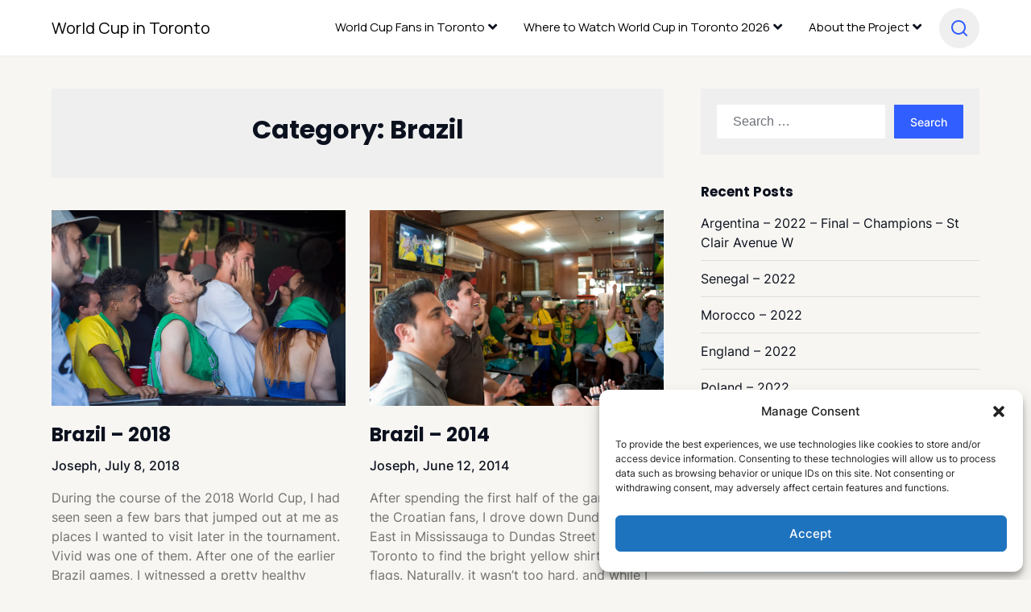

--- FILE ---
content_type: text/html; charset=UTF-8
request_url: https://worldcupintoronto.com/category/brazil/
body_size: 24365
content:
<!doctype html>
<html lang="en-US">
<head>
<meta charset="UTF-8">
<meta name="viewport" content="width=device-width, initial-scale=1">
<link rel="profile" href="https://gmpg.org/xfn/11">
<script type="text/javascript">
/* <![CDATA[ */
window.JetpackScriptData = {"site":{"icon":"https://i0.wp.com/cdn.shortpixel.ai/stsp/to_webp%2Cq_lossy%2Cret_img/https%3A//i0.wp.com/worldcupintoronto.com/wp-content/uploads/2018/04/cropped-logo_square_attempt_flattened-copy.jpg?w=64\u0026ssl=1","title":"World Cup in Toronto","host":"unknown","is_wpcom_platform":false}};
/* ]]> */
</script>
<meta name='robots' content='index, follow, max-image-preview:large, max-snippet:-1, max-video-preview:-1' />
<style>img:is([sizes="auto" i], [sizes^="auto," i]) { contain-intrinsic-size: 3000px 1500px }</style>
<!-- This site is optimized with the Yoast SEO plugin v25.4 - https://yoast.com/wordpress/plugins/seo/ -->
<title>Brazil Archives - World Cup in Toronto</title>
<link rel="canonical" href="https://worldcupintoronto.com/category/country/brazil/" />
<meta property="og:locale" content="en_US" />
<meta property="og:type" content="article" />
<meta property="og:title" content="Brazil Archives - World Cup in Toronto" />
<meta property="og:url" content="https://worldcupintoronto.com/category/country/brazil/" />
<meta property="og:site_name" content="World Cup in Toronto" />
<meta name="twitter:card" content="summary_large_image" />
<script type="application/ld+json" class="yoast-schema-graph">{"@context":"https://schema.org","@graph":[{"@type":"CollectionPage","@id":"https://worldcupintoronto.com/category/country/brazil/","url":"https://worldcupintoronto.com/category/country/brazil/","name":"Brazil Archives - World Cup in Toronto","isPartOf":{"@id":"https://worldcupintoronto.com/#website"},"primaryImageOfPage":{"@id":"https://worldcupintoronto.com/category/country/brazil/#primaryimage"},"image":{"@id":"https://worldcupintoronto.com/category/country/brazil/#primaryimage"},"thumbnailUrl":"https://cdn.shortpixel.ai/stsp/to_webp,q_lossy,ret_img/https://i0.wp.com/worldcupintoronto.com/wp-content/uploads/2018/07/Brazil_World_Cup_Toronto_001.jpg?fit=2000%2C1335&ssl=1","breadcrumb":{"@id":"https://worldcupintoronto.com/category/country/brazil/#breadcrumb"},"inLanguage":"en-US"},{"@type":"ImageObject","inLanguage":"en-US","@id":"https://worldcupintoronto.com/category/country/brazil/#primaryimage","url":"https://cdn.shortpixel.ai/stsp/to_webp,q_lossy,ret_img/https://i0.wp.com/worldcupintoronto.com/wp-content/uploads/2018/07/Brazil_World_Cup_Toronto_001.jpg?fit=2000%2C1335&ssl=1","contentUrl":"https://cdn.shortpixel.ai/stsp/to_webp,q_lossy,ret_img/https://i0.wp.com/worldcupintoronto.com/wp-content/uploads/2018/07/Brazil_World_Cup_Toronto_001.jpg?fit=2000%2C1335&ssl=1","width":2000,"height":1335,"caption":"Brazil World Cup Toronto Fans"},{"@type":"BreadcrumbList","@id":"https://worldcupintoronto.com/category/country/brazil/#breadcrumb","itemListElement":[{"@type":"ListItem","position":1,"name":"Home","item":"https://worldcupintoronto.com/"},{"@type":"ListItem","position":2,"name":"Country","item":"https://worldcupintoronto.com/category/country/"},{"@type":"ListItem","position":3,"name":"Brazil"}]},{"@type":"WebSite","@id":"https://worldcupintoronto.com/#website","url":"https://worldcupintoronto.com/","name":"World Cup in Toronto","description":"World Cup Fan Frenzy - A Photographer&#039;s Search for World Cup Fans in Toronto","publisher":{"@id":"https://worldcupintoronto.com/#/schema/person/99868d783b5c7a2bd021857e29f4ebec"},"potentialAction":[{"@type":"SearchAction","target":{"@type":"EntryPoint","urlTemplate":"https://worldcupintoronto.com/?s={search_term_string}"},"query-input":{"@type":"PropertyValueSpecification","valueRequired":true,"valueName":"search_term_string"}}],"inLanguage":"en-US"},{"@type":["Person","Organization"],"@id":"https://worldcupintoronto.com/#/schema/person/99868d783b5c7a2bd021857e29f4ebec","name":"Joseph","image":{"@type":"ImageObject","inLanguage":"en-US","@id":"https://worldcupintoronto.com/#/schema/person/image/","url":"https://worldcupintoronto.com/wp-content/uploads/2018/04/cropped-logo_square_attempt_flattened-copy.jpg","contentUrl":"https://worldcupintoronto.com/wp-content/uploads/2018/04/cropped-logo_square_attempt_flattened-copy.jpg","width":512,"height":512,"caption":"Joseph"},"logo":{"@id":"https://worldcupintoronto.com/#/schema/person/image/"},"sameAs":["https://www.facebook.com/canadianjoseph","https://www.instagram.com/photojoecanada/","https://www.linkedin.com/in/josephmichaelhowarth/"]}]}</script>
<!-- / Yoast SEO plugin. -->
<link rel='dns-prefetch' href='//www.googletagmanager.com' />
<link rel='dns-prefetch' href='//stats.wp.com' />
<link rel='preconnect' href='//i0.wp.com' />
<link rel='preconnect' href='//c0.wp.com' />
<link rel="alternate" type="application/rss+xml" title="World Cup in Toronto &raquo; Feed" href="https://worldcupintoronto.com/feed/" />
<link rel="alternate" type="application/rss+xml" title="World Cup in Toronto &raquo; Comments Feed" href="https://worldcupintoronto.com/comments/feed/" />
<link rel="alternate" type="application/rss+xml" title="World Cup in Toronto &raquo; Brazil Category Feed" href="https://worldcupintoronto.com/category/country/brazil/feed/" />
<style id='superb-addons-variable-fallbacks-inline-css' type='text/css'>
:root{--wp--preset--color--primary:#1f7cec;--wp--preset--color--primary-hover:#3993ff;--wp--preset--color--base:#fff;--wp--preset--color--featured:#0a284b;--wp--preset--color--contrast-light:#fff;--wp--preset--color--contrast-dark:#000;--wp--preset--color--mono-1:#0d3c74;--wp--preset--color--mono-2:#64748b;--wp--preset--color--mono-3:#e2e8f0;--wp--preset--color--mono-4:#f8fafc;--wp--preset--spacing--superbspacing-xxsmall:clamp(5px,1vw,10px);--wp--preset--spacing--superbspacing-xsmall:clamp(10px,2vw,20px);--wp--preset--spacing--superbspacing-small:clamp(20px,4vw,40px);--wp--preset--spacing--superbspacing-medium:clamp(30px,6vw,60px);--wp--preset--spacing--superbspacing-large:clamp(40px,8vw,80px);--wp--preset--spacing--superbspacing-xlarge:clamp(50px,10vw,100px);--wp--preset--spacing--superbspacing-xxlarge:clamp(60px,12vw,120px);--wp--preset--font-size--superbfont-tiny:clamp(10px,0.625rem + ((1vw - 3.2px) * 0.227),12px);--wp--preset--font-size--superbfont-xxsmall:clamp(12px,0.75rem + ((1vw - 3.2px) * 0.227),14px);--wp--preset--font-size--superbfont-xsmall:clamp(16px,1rem + ((1vw - 3.2px) * 1),16px);--wp--preset--font-size--superbfont-small:clamp(16px,1rem + ((1vw - 3.2px) * 0.227),18px);--wp--preset--font-size--superbfont-medium:clamp(18px,1.125rem + ((1vw - 3.2px) * 0.227),20px);--wp--preset--font-size--superbfont-large:clamp(24px,1.5rem + ((1vw - 3.2px) * 0.909),32px);--wp--preset--font-size--superbfont-xlarge:clamp(32px,2rem + ((1vw - 3.2px) * 1.818),48px);--wp--preset--font-size--superbfont-xxlarge:clamp(40px,2.5rem + ((1vw - 3.2px) * 2.727),64px)}.has-primary-color{color:var(--wp--preset--color--primary)!important}.has-primary-hover-color{color:var(--wp--preset--color--primary-hover)!important}.has-base-color{color:var(--wp--preset--color--base)!important}.has-featured-color{color:var(--wp--preset--color--featured)!important}.has-contrast-light-color{color:var(--wp--preset--color--contrast-light)!important}.has-contrast-dark-color{color:var(--wp--preset--color--contrast-dark)!important}.has-mono-1-color{color:var(--wp--preset--color--mono-1)!important}.has-mono-2-color{color:var(--wp--preset--color--mono-2)!important}.has-mono-3-color{color:var(--wp--preset--color--mono-3)!important}.has-mono-4-color{color:var(--wp--preset--color--mono-4)!important}.has-primary-background-color{background-color:var(--wp--preset--color--primary)!important}.has-primary-hover-background-color{background-color:var(--wp--preset--color--primary-hover)!important}.has-base-background-color{background-color:var(--wp--preset--color--base)!important}.has-featured-background-color{background-color:var(--wp--preset--color--featured)!important}.has-contrast-light-background-color{background-color:var(--wp--preset--color--contrast-light)!important}.has-contrast-dark-background-color{background-color:var(--wp--preset--color--contrast-dark)!important}.has-mono-1-background-color{background-color:var(--wp--preset--color--mono-1)!important}.has-mono-2-background-color{background-color:var(--wp--preset--color--mono-2)!important}.has-mono-3-background-color{background-color:var(--wp--preset--color--mono-3)!important}.has-mono-4-background-color{background-color:var(--wp--preset--color--mono-4)!important}.has-superbfont-tiny-font-size{font-size:var(--wp--preset--font-size--superbfont-tiny)!important}.has-superbfont-xxsmall-font-size{font-size:var(--wp--preset--font-size--superbfont-xxsmall)!important}.has-superbfont-xsmall-font-size{font-size:var(--wp--preset--font-size--superbfont-xsmall)!important}.has-superbfont-small-font-size{font-size:var(--wp--preset--font-size--superbfont-small)!important}.has-superbfont-medium-font-size{font-size:var(--wp--preset--font-size--superbfont-medium)!important}.has-superbfont-large-font-size{font-size:var(--wp--preset--font-size--superbfont-large)!important}.has-superbfont-xlarge-font-size{font-size:var(--wp--preset--font-size--superbfont-xlarge)!important}.has-superbfont-xxlarge-font-size{font-size:var(--wp--preset--font-size--superbfont-xxlarge)!important}
</style>
<link rel='stylesheet' id='wp-block-library-css' href='https://c0.wp.com/c/6.8.1/wp-includes/css/dist/block-library/style.min.css' type='text/css' media='all' />
<style id='wp-block-library-inline-css' type='text/css'>
.wp-block-group.is-style-superbaddons-card{background-color:var(--wp--preset--color--contrast-light);border-color:var(--wp--preset--color--mono-3);border-radius:10px;border-style:solid;border-width:1px;box-shadow:0 1px 2px 0 rgba(0,0,0,.05);color:var(--wp--preset--color--contrast-dark);padding:var(--wp--preset--spacing--superbspacing-small)}
</style>
<style id='classic-theme-styles-inline-css' type='text/css'>
/*! This file is auto-generated */
.wp-block-button__link{color:#fff;background-color:#32373c;border-radius:9999px;box-shadow:none;text-decoration:none;padding:calc(.667em + 2px) calc(1.333em + 2px);font-size:1.125em}.wp-block-file__button{background:#32373c;color:#fff;text-decoration:none}
</style>
<style id='superb-addons-animated-heading-style-inline-css' type='text/css'>
.superbaddons-animated-heading-block{overflow:hidden}.superbaddons-animated-heading-block .superb-animated-heading-letter{display:inline-block}
</style>
<style id='superb-addons-author-box-style-inline-css' type='text/css'>
.superbaddons-authorbox{align-items:stretch;border-radius:10px;display:flex;flex-direction:row;gap:20px;padding:40px 20px}.superbaddons-authorbox-alignment-left{justify-content:flex-start}.superbaddons-authorbox-alignment-center{align-items:center;flex-direction:column;gap:0;justify-content:center;text-align:center}.superbaddons-authorbox-alignment-right{flex-direction:row-reverse;text-align:right}.superbaddons-authorbox-left{align-items:center;display:flex;flex:1;max-width:96px}.superbaddons-authorbox-right{flex:1}.superbaddons-authorbox-avatar{border-radius:50%}.superbaddons-authorbox-authorname{color:#444;font-size:32px;font-style:normal;font-weight:800;line-height:40px}.superbaddons-authorbox-authorbio{color:#7c7c7c;font-size:14px;font-style:normal;font-weight:600;line-height:19px}.superbaddons-authorbox-authorbio,.superbaddons-authorbox-authorname{margin:0}.superbaddons-authorbox-social-wrapper{align-items:flex-start;display:flex;flex-direction:row;gap:10px}.superbaddons-authorbox-social-wrapper a{margin-top:15px}
</style>
<style id='superb-addons-ratings-style-inline-css' type='text/css'>
.superbaddongs-ratings-overall-wrapper{display:flex;flex-direction:column}.superbaddons-ratings-overall-label{font-style:normal;font-weight:700}.superbaddons-ratings-overall-rating-wrapper{align-items:center;display:flex;flex-direction:row;gap:12px}.superbaddons-ratings-overall-rating{align-items:center;display:flex;font-style:normal;font-weight:800;gap:5px;line-height:40px}.superbaddons-ratings-stars-icons{display:flex;flex-wrap:wrap;gap:8px;position:relative}.superbaddons-ratings-single-star{align-items:center;display:flex;position:relative}.superbaddons-ratings-single-percentage-star{left:0;overflow:hidden;position:absolute;top:0}.superbaddons-ratings-ratingbar-label{font-weight:700;margin:30px 0 16px}.superbaddons-ratings-ratingbar-bar{border-radius:100px;overflow:hidden;width:100%}.superbaddons-ratings-ratingbar-bar,.superbaddons-ratings-ratingbar-bar-fill{height:10px}.superbaddons-ratings-alignment-center{text-align:center}.superbaddons-ratings-alignment-center .superbaddons-ratings-overall-rating-wrapper{justify-content:center}.superbaddons-ratings-alignment-right{text-align:right}.superbaddons-ratings-alignment-right .superbaddons-ratings-overall-rating-wrapper{flex-direction:row-reverse}
</style>
<style id='superb-addons-table-of-contents-style-inline-css' type='text/css'>
.superbaddons-tableofcontents{display:flex;flex-direction:column}.superbaddons-tableofcontents-alignment-center{align-items:center;text-align:center}.superbaddons-tableofcontents-alignment-right{direction:rtl}.superbaddons-tableofcontents-boxed{border-radius:10px;padding:40px 20px}.superbaddons-tableofcontents-title{font-style:normal;font-weight:800}.superbaddons-tableofcontents-text{font-style:normal;font-weight:600}.superbaddons-tableofcontents-table ol{list-style-position:inside;margin:0;padding:0}.superbaddons-tableofcontents-table ol ol{padding-left:20px}.superbaddons-tableofcontents-alignment-center .superbaddons-tableofcontents-table ol ol{padding-left:0}.superbaddons-tableofcontents-alignment-right .superbaddons-tableofcontents-table ol ol{padding-left:0;padding-right:20px}
</style>
<style id='superb-addons-recent-posts-style-inline-css' type='text/css'>
.superbaddons-recentposts-alignment-center .superbaddons-recentposts-item-inner{flex-direction:column;justify-content:center;text-align:center}.superbaddons-recentposts-alignment-right{direction:rtl}.superbaddons-recentposts-list{list-style:none;margin:0;padding:0}.superbaddons-recentposts-list a{text-decoration:none}.superbaddons-recentposts-list a:active,.superbaddons-recentposts-list a:focus,.superbaddons-recentposts-list a:hover{color:inherit}.superbaddons-recentposts-item{margin-bottom:10px}.superbaddons-recentposts-item:last-of-type{margin-bottom:0}.superbaddons-recentposts-item-inner{align-items:center;display:flex;gap:10px}.superbaddons-recentposts-item-left,.superbaddons-recentposts-item-right{display:flex;flex-direction:column}
</style>
<style id='superb-addons-cover-image-style-inline-css' type='text/css'>
.superbaddons-coverimage-block{overflow:hidden}
</style>
<style id='superb-addons-google-maps-style-inline-css' type='text/css'>
.superbaddons-google-maps-block{overflow:hidden}
</style>
<style id='superb-addons-reveal-button-style-inline-css' type='text/css'>
.superb-addons-reveal-button{box-sizing:border-box;font-size:18px;padding-right:30px;position:relative}.superb-addons-reveal-button-element{background-color:var(--wp--preset--color--primary,#fff);border:1px solid var(--wp--preset--color--primary,#000);border-radius:5px;box-sizing:border-box;color:var(--wp--preset--color--contrast-light,#000);display:inline-block;line-height:1;margin:0;padding:15px 25px;position:relative;text-align:center;text-decoration:none;width:auto;z-index:1}.superb-addons-reveal-button.superb-addons-reveal-button-width-25{width:calc(25% - var(--wp--style--block-gap, .5em)*.75)}.superb-addons-reveal-button.superb-addons-reveal-button-width-50{width:calc(50% - var(--wp--style--block-gap, .5em)*.5)}.superb-addons-reveal-button.superb-addons-reveal-button-width-75{width:calc(75% - var(--wp--style--block-gap, .5em)*.25)}.superb-addons-reveal-button.superb-addons-reveal-button-width-100{flex-basis:100%;width:100%}.superb-has-custom-width .superb-addons-reveal-button-element{width:100%}.superb-addons-reveal-button-has-reveal .superb-addons-reveal-button-element.superb-addons-reveal-button-cta{border-bottom-right-radius:0!important;border-top-right-radius:0!important}.superb-addons-reveal-button-element.superb-addons-reveal-button-revealed{border-color:var(--wp--preset--color--primary,#000);border-style:dashed;display:inline-flex;gap:10px;margin-right:0;-webkit-user-select:all;-moz-user-select:all;user-select:all}.superb-addons-reveal-button-element.superb-addons-reveal-button-revealed,.superb-addons-reveal-button-teaser{align-items:center;background-color:var(--wp--preset--color--contrast-light,#fff);color:var(--wp--preset--color--primary,#000)}.superb-addons-reveal-button-teaser{border:1px dashed #000;border:1px dashed var(--wp--preset--color--primary,#000);border-radius:0 8px 8px 0;box-sizing:border-box;display:none;height:100%;justify-content:flex-end;padding:0 10px;position:absolute;right:0;top:0;-webkit-user-select:none;-moz-user-select:none;user-select:none;width:50%;z-index:0}.superb-addons-reveal-button-has-reveal .superb-addons-reveal-button-teaser{display:flex}.superb-addons-reveal-button .superb-has-teaser-text-color{color:var(--superb-addons-reveal-button-teaser-text)}.superb-addons-reveal-button .superb-has-teaser-background-color{background-color:var(--superb-addons-reveal-button-teaser-background)}.superb-addons-reveal-button:active,.superb-addons-reveal-button:focus,.superb-addons-reveal-button:hover{text-decoration:none}.superb-addons-reveal-button-element button{align-items:center;background:none;border:none;color:inherit;cursor:pointer;display:inline-flex;font-family:inherit;font-size:18px;font-weight:inherit;margin:0;padding:0;text-align:center;text-decoration:none;-webkit-user-select:none;-moz-user-select:none;user-select:none}
</style>
<style id='superb-addons-accordion-block-style-inline-css' type='text/css'>
.wp-block-superb-addons-accordion-block{background-color:#fff;border:1px solid #ddd;border-radius:4px;margin-bottom:1em;overflow:hidden}.wp-block-superb-addons-accordion-block.superb-accordion-is-open .superb-accordion-header{background-color:rgba(0,0,0,.05);border-bottom:1px solid rgba(0,0,0,.1)}.wp-block-superb-addons-accordion-block.superb-accordion-is-open .superb-accordion-header .superb-accordion-icon:before{transform:translate(-50%,-50%) rotate(45deg)}.wp-block-superb-addons-accordion-block.superb-accordion-is-open .superb-accordion-header .superb-accordion-icon:after{transform:translate(-50%,-50%) rotate(135deg)}.wp-block-superb-addons-accordion-block.superb-accordion-is-open .superb-accordion-content{display:block!important;height:auto}.wp-block-superb-addons-accordion-block .superb-accordion-header{align-items:center;background-color:rgba(0,0,0,.03);border-bottom:0 solid transparent;cursor:pointer;display:flex;justify-content:space-between;padding:15px;padding:var(--wp--preset--spacing--superbspacing-xsmall,15px);position:relative;transition:background-color .2s ease,border-bottom .2s ease}.wp-block-superb-addons-accordion-block .superb-accordion-header:hover{background-color:rgba(0,0,0,.05)}.wp-block-superb-addons-accordion-block .superb-accordion-title{flex-grow:1;font-size:1.1em;font-weight:500;margin:0}.wp-block-superb-addons-accordion-block .superb-accordion-icon{flex-shrink:0;height:24px;margin-left:10px;position:relative;width:24px}.wp-block-superb-addons-accordion-block .superb-accordion-icon:after,.wp-block-superb-addons-accordion-block .superb-accordion-icon:before{background-color:currentColor;content:"";height:2px;left:50%;position:absolute;top:50%;transition:transform .3s ease;width:12px}.wp-block-superb-addons-accordion-block .superb-accordion-icon:before{transform:translate(-50%,-50%)}.wp-block-superb-addons-accordion-block .superb-accordion-icon:after{transform:translate(-50%,-50%) rotate(90deg)}.wp-block-superb-addons-accordion-block .superb-accordion-content{height:0;overflow:hidden;padding:0;transition:height .3s ease-in-out}.wp-block-superb-addons-accordion-block .superb-accordion-content .superb-accordion-content-wrapper{padding:15px;padding:var(--wp--preset--spacing--superbspacing-xsmall,15px)}
</style>
<link rel='stylesheet' id='mediaelement-css' href='https://c0.wp.com/c/6.8.1/wp-includes/js/mediaelement/mediaelementplayer-legacy.min.css' type='text/css' media='all' />
<link rel='stylesheet' id='wp-mediaelement-css' href='https://c0.wp.com/c/6.8.1/wp-includes/js/mediaelement/wp-mediaelement.min.css' type='text/css' media='all' />
<style id='jetpack-sharing-buttons-style-inline-css' type='text/css'>
.jetpack-sharing-buttons__services-list{display:flex;flex-direction:row;flex-wrap:wrap;gap:0;list-style-type:none;margin:5px;padding:0}.jetpack-sharing-buttons__services-list.has-small-icon-size{font-size:12px}.jetpack-sharing-buttons__services-list.has-normal-icon-size{font-size:16px}.jetpack-sharing-buttons__services-list.has-large-icon-size{font-size:24px}.jetpack-sharing-buttons__services-list.has-huge-icon-size{font-size:36px}@media print{.jetpack-sharing-buttons__services-list{display:none!important}}.editor-styles-wrapper .wp-block-jetpack-sharing-buttons{gap:0;padding-inline-start:0}ul.jetpack-sharing-buttons__services-list.has-background{padding:1.25em 2.375em}
</style>
<style id='global-styles-inline-css' type='text/css'>
:root{--wp--preset--aspect-ratio--square: 1;--wp--preset--aspect-ratio--4-3: 4/3;--wp--preset--aspect-ratio--3-4: 3/4;--wp--preset--aspect-ratio--3-2: 3/2;--wp--preset--aspect-ratio--2-3: 2/3;--wp--preset--aspect-ratio--16-9: 16/9;--wp--preset--aspect-ratio--9-16: 9/16;--wp--preset--color--black: #000000;--wp--preset--color--cyan-bluish-gray: #abb8c3;--wp--preset--color--white: #ffffff;--wp--preset--color--pale-pink: #f78da7;--wp--preset--color--vivid-red: #cf2e2e;--wp--preset--color--luminous-vivid-orange: #ff6900;--wp--preset--color--luminous-vivid-amber: #fcb900;--wp--preset--color--light-green-cyan: #7bdcb5;--wp--preset--color--vivid-green-cyan: #00d084;--wp--preset--color--pale-cyan-blue: #8ed1fc;--wp--preset--color--vivid-cyan-blue: #0693e3;--wp--preset--color--vivid-purple: #9b51e0;--wp--preset--gradient--vivid-cyan-blue-to-vivid-purple: linear-gradient(135deg,rgba(6,147,227,1) 0%,rgb(155,81,224) 100%);--wp--preset--gradient--light-green-cyan-to-vivid-green-cyan: linear-gradient(135deg,rgb(122,220,180) 0%,rgb(0,208,130) 100%);--wp--preset--gradient--luminous-vivid-amber-to-luminous-vivid-orange: linear-gradient(135deg,rgba(252,185,0,1) 0%,rgba(255,105,0,1) 100%);--wp--preset--gradient--luminous-vivid-orange-to-vivid-red: linear-gradient(135deg,rgba(255,105,0,1) 0%,rgb(207,46,46) 100%);--wp--preset--gradient--very-light-gray-to-cyan-bluish-gray: linear-gradient(135deg,rgb(238,238,238) 0%,rgb(169,184,195) 100%);--wp--preset--gradient--cool-to-warm-spectrum: linear-gradient(135deg,rgb(74,234,220) 0%,rgb(151,120,209) 20%,rgb(207,42,186) 40%,rgb(238,44,130) 60%,rgb(251,105,98) 80%,rgb(254,248,76) 100%);--wp--preset--gradient--blush-light-purple: linear-gradient(135deg,rgb(255,206,236) 0%,rgb(152,150,240) 100%);--wp--preset--gradient--blush-bordeaux: linear-gradient(135deg,rgb(254,205,165) 0%,rgb(254,45,45) 50%,rgb(107,0,62) 100%);--wp--preset--gradient--luminous-dusk: linear-gradient(135deg,rgb(255,203,112) 0%,rgb(199,81,192) 50%,rgb(65,88,208) 100%);--wp--preset--gradient--pale-ocean: linear-gradient(135deg,rgb(255,245,203) 0%,rgb(182,227,212) 50%,rgb(51,167,181) 100%);--wp--preset--gradient--electric-grass: linear-gradient(135deg,rgb(202,248,128) 0%,rgb(113,206,126) 100%);--wp--preset--gradient--midnight: linear-gradient(135deg,rgb(2,3,129) 0%,rgb(40,116,252) 100%);--wp--preset--font-size--small: 13px;--wp--preset--font-size--medium: 20px;--wp--preset--font-size--large: 36px;--wp--preset--font-size--x-large: 42px;--wp--preset--spacing--20: 0.44rem;--wp--preset--spacing--30: 0.67rem;--wp--preset--spacing--40: 1rem;--wp--preset--spacing--50: 1.5rem;--wp--preset--spacing--60: 2.25rem;--wp--preset--spacing--70: 3.38rem;--wp--preset--spacing--80: 5.06rem;--wp--preset--shadow--natural: 6px 6px 9px rgba(0, 0, 0, 0.2);--wp--preset--shadow--deep: 12px 12px 50px rgba(0, 0, 0, 0.4);--wp--preset--shadow--sharp: 6px 6px 0px rgba(0, 0, 0, 0.2);--wp--preset--shadow--outlined: 6px 6px 0px -3px rgba(255, 255, 255, 1), 6px 6px rgba(0, 0, 0, 1);--wp--preset--shadow--crisp: 6px 6px 0px rgba(0, 0, 0, 1);}:where(.is-layout-flex){gap: 0.5em;}:where(.is-layout-grid){gap: 0.5em;}body .is-layout-flex{display: flex;}.is-layout-flex{flex-wrap: wrap;align-items: center;}.is-layout-flex > :is(*, div){margin: 0;}body .is-layout-grid{display: grid;}.is-layout-grid > :is(*, div){margin: 0;}:where(.wp-block-columns.is-layout-flex){gap: 2em;}:where(.wp-block-columns.is-layout-grid){gap: 2em;}:where(.wp-block-post-template.is-layout-flex){gap: 1.25em;}:where(.wp-block-post-template.is-layout-grid){gap: 1.25em;}.has-black-color{color: var(--wp--preset--color--black) !important;}.has-cyan-bluish-gray-color{color: var(--wp--preset--color--cyan-bluish-gray) !important;}.has-white-color{color: var(--wp--preset--color--white) !important;}.has-pale-pink-color{color: var(--wp--preset--color--pale-pink) !important;}.has-vivid-red-color{color: var(--wp--preset--color--vivid-red) !important;}.has-luminous-vivid-orange-color{color: var(--wp--preset--color--luminous-vivid-orange) !important;}.has-luminous-vivid-amber-color{color: var(--wp--preset--color--luminous-vivid-amber) !important;}.has-light-green-cyan-color{color: var(--wp--preset--color--light-green-cyan) !important;}.has-vivid-green-cyan-color{color: var(--wp--preset--color--vivid-green-cyan) !important;}.has-pale-cyan-blue-color{color: var(--wp--preset--color--pale-cyan-blue) !important;}.has-vivid-cyan-blue-color{color: var(--wp--preset--color--vivid-cyan-blue) !important;}.has-vivid-purple-color{color: var(--wp--preset--color--vivid-purple) !important;}.has-black-background-color{background-color: var(--wp--preset--color--black) !important;}.has-cyan-bluish-gray-background-color{background-color: var(--wp--preset--color--cyan-bluish-gray) !important;}.has-white-background-color{background-color: var(--wp--preset--color--white) !important;}.has-pale-pink-background-color{background-color: var(--wp--preset--color--pale-pink) !important;}.has-vivid-red-background-color{background-color: var(--wp--preset--color--vivid-red) !important;}.has-luminous-vivid-orange-background-color{background-color: var(--wp--preset--color--luminous-vivid-orange) !important;}.has-luminous-vivid-amber-background-color{background-color: var(--wp--preset--color--luminous-vivid-amber) !important;}.has-light-green-cyan-background-color{background-color: var(--wp--preset--color--light-green-cyan) !important;}.has-vivid-green-cyan-background-color{background-color: var(--wp--preset--color--vivid-green-cyan) !important;}.has-pale-cyan-blue-background-color{background-color: var(--wp--preset--color--pale-cyan-blue) !important;}.has-vivid-cyan-blue-background-color{background-color: var(--wp--preset--color--vivid-cyan-blue) !important;}.has-vivid-purple-background-color{background-color: var(--wp--preset--color--vivid-purple) !important;}.has-black-border-color{border-color: var(--wp--preset--color--black) !important;}.has-cyan-bluish-gray-border-color{border-color: var(--wp--preset--color--cyan-bluish-gray) !important;}.has-white-border-color{border-color: var(--wp--preset--color--white) !important;}.has-pale-pink-border-color{border-color: var(--wp--preset--color--pale-pink) !important;}.has-vivid-red-border-color{border-color: var(--wp--preset--color--vivid-red) !important;}.has-luminous-vivid-orange-border-color{border-color: var(--wp--preset--color--luminous-vivid-orange) !important;}.has-luminous-vivid-amber-border-color{border-color: var(--wp--preset--color--luminous-vivid-amber) !important;}.has-light-green-cyan-border-color{border-color: var(--wp--preset--color--light-green-cyan) !important;}.has-vivid-green-cyan-border-color{border-color: var(--wp--preset--color--vivid-green-cyan) !important;}.has-pale-cyan-blue-border-color{border-color: var(--wp--preset--color--pale-cyan-blue) !important;}.has-vivid-cyan-blue-border-color{border-color: var(--wp--preset--color--vivid-cyan-blue) !important;}.has-vivid-purple-border-color{border-color: var(--wp--preset--color--vivid-purple) !important;}.has-vivid-cyan-blue-to-vivid-purple-gradient-background{background: var(--wp--preset--gradient--vivid-cyan-blue-to-vivid-purple) !important;}.has-light-green-cyan-to-vivid-green-cyan-gradient-background{background: var(--wp--preset--gradient--light-green-cyan-to-vivid-green-cyan) !important;}.has-luminous-vivid-amber-to-luminous-vivid-orange-gradient-background{background: var(--wp--preset--gradient--luminous-vivid-amber-to-luminous-vivid-orange) !important;}.has-luminous-vivid-orange-to-vivid-red-gradient-background{background: var(--wp--preset--gradient--luminous-vivid-orange-to-vivid-red) !important;}.has-very-light-gray-to-cyan-bluish-gray-gradient-background{background: var(--wp--preset--gradient--very-light-gray-to-cyan-bluish-gray) !important;}.has-cool-to-warm-spectrum-gradient-background{background: var(--wp--preset--gradient--cool-to-warm-spectrum) !important;}.has-blush-light-purple-gradient-background{background: var(--wp--preset--gradient--blush-light-purple) !important;}.has-blush-bordeaux-gradient-background{background: var(--wp--preset--gradient--blush-bordeaux) !important;}.has-luminous-dusk-gradient-background{background: var(--wp--preset--gradient--luminous-dusk) !important;}.has-pale-ocean-gradient-background{background: var(--wp--preset--gradient--pale-ocean) !important;}.has-electric-grass-gradient-background{background: var(--wp--preset--gradient--electric-grass) !important;}.has-midnight-gradient-background{background: var(--wp--preset--gradient--midnight) !important;}.has-small-font-size{font-size: var(--wp--preset--font-size--small) !important;}.has-medium-font-size{font-size: var(--wp--preset--font-size--medium) !important;}.has-large-font-size{font-size: var(--wp--preset--font-size--large) !important;}.has-x-large-font-size{font-size: var(--wp--preset--font-size--x-large) !important;}
:where(.wp-block-post-template.is-layout-flex){gap: 1.25em;}:where(.wp-block-post-template.is-layout-grid){gap: 1.25em;}
:where(.wp-block-columns.is-layout-flex){gap: 2em;}:where(.wp-block-columns.is-layout-grid){gap: 2em;}
:root :where(.wp-block-pullquote){font-size: 1.5em;line-height: 1.6;}
</style>
<!-- <link rel='stylesheet' id='fancybox-style-css' href='https://worldcupintoronto.com/wp-content/plugins/light/css/jquery.fancybox.css?ver=2eb3aa9e85315908d458c582dda231bb' type='text/css' media='all' /> -->
<!-- <link rel='stylesheet' id='superb-addons-patterns-css' href='https://worldcupintoronto.com/wp-content/plugins/superb-blocks/assets/css/patterns.min.css?ver=3.6.0' type='text/css' media='all' /> -->
<!-- <link rel='stylesheet' id='superb-addons-enhancements-css' href='https://worldcupintoronto.com/wp-content/plugins/superb-blocks/assets/css/enhancements.min.css?ver=3.6.0' type='text/css' media='all' /> -->
<!-- <link rel='stylesheet' id='superbthemes-premium-enhancements-css' href='https://worldcupintoronto.com/wp-content/plugins/superb-helper-pro/assets/css/enhancements.min.css?ver=7.3.2' type='text/css' media='all' /> -->
<!-- <link rel='stylesheet' id='cmplz-general-css' href='https://worldcupintoronto.com/wp-content/plugins/complianz-gdpr/assets/css/cookieblocker.min.css?ver=1751990128' type='text/css' media='all' /> -->
<!-- <link rel='stylesheet' id='freshblog-newsfeed-parent-style-css' href='https://worldcupintoronto.com/wp-content/themes/business-chat/style.css?ver=2eb3aa9e85315908d458c582dda231bb' type='text/css' media='all' /> -->
<!-- <link rel='stylesheet' id='freshblog-newsfeed-fonts-css' href='https://worldcupintoronto.com/wp-content/fonts/85751f3d53ede850fb3f96fdf56a8356.css?ver=1.0' type='text/css' media='all' /> -->
<!-- <link rel='stylesheet' id='business-chat-font-awesome-css' href='https://worldcupintoronto.com/wp-content/themes/business-chat/css/font-awesome.min.css?ver=2eb3aa9e85315908d458c582dda231bb' type='text/css' media='all' /> -->
<!-- <link rel='stylesheet' id='business-chat-style-css' href='https://worldcupintoronto.com/wp-content/themes/freshblog-newsfeed/style.css?ver=2eb3aa9e85315908d458c582dda231bb' type='text/css' media='all' /> -->
<!-- <link rel='stylesheet' id='business-chat-fonts-css' href='https://worldcupintoronto.com/wp-content/fonts/7da1bd55a906292b1d4361d856a3a36f.css?ver=1.0' type='text/css' media='all' /> -->
<!-- <link rel='stylesheet' id='wp-pagenavi-css' href='https://worldcupintoronto.com/wp-content/plugins/wp-pagenavi/pagenavi-css.css?ver=2.70' type='text/css' media='all' /> -->
<!-- <link rel='stylesheet' id='wpr-text-animations-css-css' href='https://worldcupintoronto.com/wp-content/plugins/royal-elementor-addons/assets/css/lib/animations/text-animations.min.css?ver=1.7.1027' type='text/css' media='all' /> -->
<!-- <link rel='stylesheet' id='wpr-addons-css-css' href='https://worldcupintoronto.com/wp-content/plugins/royal-elementor-addons/assets/css/frontend.min.css?ver=1.7.1027' type='text/css' media='all' /> -->
<!-- <link rel='stylesheet' id='font-awesome-5-all-css' href='https://worldcupintoronto.com/wp-content/plugins/elementor/assets/lib/font-awesome/css/all.min.css?ver=1.7.1027' type='text/css' media='all' /> -->
<link rel="stylesheet" type="text/css" href="//worldcupintoronto.com/wp-content/cache/wpfc-minified/eq1m2ruv/hqqvq.css" media="all"/>
<script src='//worldcupintoronto.com/wp-content/cache/wpfc-minified/fcrssnco/hqqvq.js' type="text/javascript"></script>
<!-- <script data-service="burst" data-category="statistics" type="text/plain" async data-cmplz-src="https://worldcupintoronto.com/wp-content/plugins/burst-statistics/helpers/timeme/timeme.min.js?ver=1751990125" id="burst-timeme-js"></script> -->
<script type="text/javascript" id="burst-js-extra">
/* <![CDATA[ */
var burst = {"tracking":{"isInitialHit":true,"lastUpdateTimestamp":0,"beacon_url":"https:\/\/worldcupintoronto.com\/wp-content\/plugins\/burst-statistics\/endpoint.php"},"options":{"cookieless":0,"pageUrl":"https:\/\/worldcupintoronto.com\/brazil-world-cup-toronto\/","beacon_enabled":1,"do_not_track":0,"enable_turbo_mode":0,"track_url_change":0,"cookie_retention_days":30},"goals":{"completed":[],"scriptUrl":"https:\/\/worldcupintoronto.com\/wp-content\/plugins\/burst-statistics\/\/assets\/js\/build\/burst-goals.js?v=1751990125","active":[]},"cache":{"uid":null,"fingerprint":null,"isUserAgent":null,"isDoNotTrack":null,"useCookies":null}};
/* ]]> */
</script>
<script src='//worldcupintoronto.com/wp-content/cache/wpfc-minified/23jihecp/hqqvq.js' type="text/javascript"></script>
<!-- <script data-service="burst" data-category="statistics" type="text/plain" async data-cmplz-src="https://worldcupintoronto.com/wp-content/plugins/burst-statistics/assets/js/build/burst.min.js?ver=1751990125" id="burst-js"></script> -->
<script type="text/javascript" data-cfasync="false" src="https://c0.wp.com/c/6.8.1/wp-includes/js/jquery/jquery.min.js" id="jquery-core-js"></script>
<script type="text/javascript" data-cfasync="false" src="https://c0.wp.com/c/6.8.1/wp-includes/js/jquery/jquery-migrate.min.js" id="jquery-migrate-js"></script>
<!-- Google tag (gtag.js) snippet added by Site Kit -->
<!-- Google Analytics snippet added by Site Kit -->
<script type="text/javascript" src="https://www.googletagmanager.com/gtag/js?id=GT-K8DRW7JX" id="google_gtagjs-js" async></script>
<script type="text/javascript" id="google_gtagjs-js-after">
/* <![CDATA[ */
window.dataLayer = window.dataLayer || [];function gtag(){dataLayer.push(arguments);}
gtag("set","linker",{"domains":["worldcupintoronto.com"]});
gtag("js", new Date());
gtag("set", "developer_id.dZTNiMT", true);
gtag("config", "GT-K8DRW7JX");
window._googlesitekit = window._googlesitekit || {}; window._googlesitekit.throttledEvents = []; window._googlesitekit.gtagEvent = (name, data) => { var key = JSON.stringify( { name, data } ); if ( !! window._googlesitekit.throttledEvents[ key ] ) { return; } window._googlesitekit.throttledEvents[ key ] = true; setTimeout( () => { delete window._googlesitekit.throttledEvents[ key ]; }, 5 ); gtag( "event", name, { ...data, event_source: "site-kit" } ); }; 
/* ]]> */
</script>
<!-- End Google tag (gtag.js) snippet added by Site Kit -->
<link rel="https://api.w.org/" href="https://worldcupintoronto.com/wp-json/" /><link rel="alternate" title="JSON" type="application/json" href="https://worldcupintoronto.com/wp-json/wp/v2/categories/38" /><link rel="EditURI" type="application/rsd+xml" title="RSD" href="https://worldcupintoronto.com/xmlrpc.php?rsd" />
<link rel="preconnect" href="https://fonts.googleapis.com">
<link rel="preconnect" href="https://fonts.gstatic.com">
<link href='https://fonts.googleapis.com/css2?display=swap&family=Manrope' rel='stylesheet'><meta name="generator" content="Site Kit by Google 1.156.0" />	<style>img#wpstats{display:none}</style>
<style>.cmplz-hidden {
display: none !important;
}</style>		<style type="text/css">
/** If button or search enabled */
@media screen and (min-width: 1024px){ 
.wc-nav-content {
display: -webkit-box;
display: -ms-flexbox;
display: flex;
-webkit-box-pack: center;
-ms-flex-pack: center;
justify-content: center;
}
}
.logo-container {
max-width:25%;
}
.center-main-menu {
max-width:75%;
}
.header-content-button-container {
display: -webkit-box;
display: -ms-flexbox;
display: flex;
-webkit-box-align: center;
-ms-flex-align: center;
align-items: center;
margin-left: 10px;
}
.header-content-button-container a {
padding: 12px 22px;
white-space: nowrap;
-webkit-box-ordinal-group:4;
-ms-flex-order:3;
order:3;
margin-left:10px;
}
.navigation-layout-search-bar-wrapper {
position: relative;
}
.header-content-button-container .navigation-layout-search-button {
-webkit-box-align: center;
-ms-flex-align: center;
align-items: center;
border-radius: 50%;
display: -webkit-box;
display: -ms-flexbox;
display: flex;
height: 50px;
width: 50px;
padding: 15px;
-webkit-box-pack: center;
-ms-flex-pack: center;
justify-content: center;
text-decoration: none;
-webkit-transition: color .15s linear, background-color .15s linear, -webkit-box-shadow .15s linear, -webkit-transform .15s linear;
transition: color .15s linear, background-color .15s linear, -webkit-box-shadow .15s linear, -webkit-transform .15s linear;
-o-transition: color .15s linear, background-color .15s linear, box-shadow .15s linear, transform .15s linear;
transition: color .15s linear, background-color .15s linear, box-shadow .15s linear, transform .15s linear;
transition: color .15s linear, background-color .15s linear, box-shadow .15s linear, transform .15s linear, -webkit-box-shadow .15s linear, -webkit-transform .15s linear;
background:var(--business-chat-light-2);
}
.header-content-button-container .navigation-layout-search-button svg {
width:100%;
height:100%;
}
.header-content-button-container .navigation-layout-search-button svg g {
fill: var(--business-chat-primary);
}
.navigation-layout-search-bar-wrapper .navigation-layout-search-bar-input {
position: absolute;
right: 100%;
height: 100%;
-webkit-transition: visibility 0.1s, opacity 0.1s linear;
-o-transition: visibility 0.1s, opacity 0.1s linear;
transition: visibility 0.1s, opacity 0.1s linear;
visibility: hidden;
border:2px solid var(--business-chat-primary);
opacity: 0;
}
.navigation-layout-search-bar-wrapper .navigation-layout-search-bar-input.spbnl-search-bar-active {
visibility: visible;
opacity: 1;
}
@media screen and (max-width: 1023px){ 
.top-nav-wrapper .content-wrap .header-content-container {
display:block;
}
.header-content-button-container {
width:100%;
-ms-flex-wrap:wrap;
flex-wrap:wrap;
margin:0 0 20px;
display:-webkit-inline-box;
display:-ms-inline-flexbox;
display:inline-flex;
}
.header-content-button-container a {
margin-left:0px;
margin-top:20px;
}
.header-content-button-container form {
display:none;
}
.center-main-menu {
max-width:100%;
}
}
/** */
/**  */
.custom-logo-link img {
width: auto;
max-height: 49px;
}
.add-blog-to-sidebar .all-blog-articles .blogposts-list .entry-header {
display: -webkit-box;
display: -ms-flexbox;
display: flex;
-ms-flex-wrap: wrap;
flex-wrap: wrap;
width: 100%;
}
.all-blog-articles article h2.entry-title {
font-size: var(--font-secondary-extra);
}
@media (max-width: 700px) {
.all-blog-articles article h2.entry-title {
font-size: var(--font-secondary-large);
}
}
@media (max-width:992px) {
.header-button-wrap a {
display: none;
}
}
.all-blog-articles .featured-img-category {
display: none;
}
/** COLOR SCHEME & LAYOUT VARIABLES **/
:root {
--business-chat-foreground: #0b111e;--business-chat-button-text-color: #ffffff;--business-chat-background: #ffffff;--business-chat-background-elements: #fafafa;--business-chat-primary: #315eff;--business-chat-primary-dark: #2d56e7;--business-chat-secondary: #e2f4ff;--business-chat-secondary-dark: #d9ecf9;--business-chat-light-2: #efefef;--business-chat-dark-1: #717171;--business-chat-input-background-color: #ffffff;--business-chat-select-color: #efefef;--business-chat-logo-height: 49px;--business-chat-element-border-radius: 1px;--business-chat-button-border-radius: 1px;		}
/**  **/
</style>
<meta name="generator" content="Elementor 3.30.1; features: e_font_icon_svg, additional_custom_breakpoints, e_element_cache; settings: css_print_method-external, google_font-enabled, font_display-swap">
<style>
.e-con.e-parent:nth-of-type(n+4):not(.e-lazyloaded):not(.e-no-lazyload),
.e-con.e-parent:nth-of-type(n+4):not(.e-lazyloaded):not(.e-no-lazyload) * {
background-image: none !important;
}
@media screen and (max-height: 1024px) {
.e-con.e-parent:nth-of-type(n+3):not(.e-lazyloaded):not(.e-no-lazyload),
.e-con.e-parent:nth-of-type(n+3):not(.e-lazyloaded):not(.e-no-lazyload) * {
background-image: none !important;
}
}
@media screen and (max-height: 640px) {
.e-con.e-parent:nth-of-type(n+2):not(.e-lazyloaded):not(.e-no-lazyload),
.e-con.e-parent:nth-of-type(n+2):not(.e-lazyloaded):not(.e-no-lazyload) * {
background-image: none !important;
}
}
</style>
<link rel="icon" href="https://cdn.shortpixel.ai/stsp/to_webp,q_lossy,ret_img/https://i0.wp.com/worldcupintoronto.com/wp-content/uploads/2018/04/cropped-logo_square_attempt_flattened-copy.jpg?fit=32%2C32&#038;ssl=1" sizes="32x32" />
<link rel="icon" href="https://cdn.shortpixel.ai/stsp/to_webp,q_lossy,ret_img/https://i0.wp.com/worldcupintoronto.com/wp-content/uploads/2018/04/cropped-logo_square_attempt_flattened-copy.jpg?fit=192%2C192&#038;ssl=1" sizes="192x192" />
<link rel="apple-touch-icon" href="https://cdn.shortpixel.ai/stsp/to_webp,q_lossy,ret_img/https://i0.wp.com/worldcupintoronto.com/wp-content/uploads/2018/04/cropped-logo_square_attempt_flattened-copy.jpg?fit=180%2C180&#038;ssl=1" />
<meta name="msapplication-TileImage" content="https://cdn.shortpixel.ai/stsp/to_webp,q_lossy,ret_img/https://i0.wp.com/worldcupintoronto.com/wp-content/uploads/2018/04/cropped-logo_square_attempt_flattened-copy.jpg?fit=270%2C270&#038;ssl=1" />
<style id="wpr_lightbox_styles">
.lg-backdrop {
background-color: rgba(0,0,0,0.6) !important;
}
.lg-toolbar,
.lg-dropdown {
background-color: rgba(0,0,0,0.8) !important;
}
.lg-dropdown:after {
border-bottom-color: rgba(0,0,0,0.8) !important;
}
.lg-sub-html {
background-color: rgba(0,0,0,0.8) !important;
}
.lg-thumb-outer,
.lg-progress-bar {
background-color: #444444 !important;
}
.lg-progress {
background-color: #a90707 !important;
}
.lg-icon {
color: #efefef !important;
font-size: 20px !important;
}
.lg-icon.lg-toogle-thumb {
font-size: 24px !important;
}
.lg-icon:hover,
.lg-dropdown-text:hover {
color: #ffffff !important;
}
.lg-sub-html,
.lg-dropdown-text {
color: #efefef !important;
font-size: 14px !important;
}
#lg-counter {
color: #efefef !important;
font-size: 14px !important;
}
.lg-prev,
.lg-next {
font-size: 35px !important;
}
/* Defaults */
.lg-icon {
background-color: transparent !important;
}
#lg-counter {
opacity: 0.9;
}
.lg-thumb-outer {
padding: 0 10px;
}
.lg-thumb-item {
border-radius: 0 !important;
border: none !important;
opacity: 0.5;
}
.lg-thumb-item.active {
opacity: 1;
}
</style>	<style id="egf-frontend-styles" type="text/css">
p {} h1 {} h2 {} h3 {} h4 {} h5 {} h6 {} body *:not(.fa, .fas, .fab, .far, .mce-btn *, .dashicons-before, .dashicons, #wpadminbar, #wpadminbar *) {} header h1.site-title, header .site-title a, .site-branding .site-title, .site-branding .site-title a, header a.site-title {} header .site-description {} body.blog h2.entry-title, body.blog h2.entry-title a, body.archive h2.entry-title a, body.blog .preview-inner .preview-title a, body.blog article .title a {} body.blog .entry-content a.blogpost-button, body.blog .entry-content .readmore-wrapper a, body.blog .entry-content .continue-reading a {} h1.entry-title, h1.post-title, article h1.single-title {} article .entry-meta, .entry-meta time, .entry-meta p, .entry-meta a, .entry-meta span, body.blog .preview-inner .post-meta a, body.blog article .entry-meta, article .post-date-customizable {} .entry-content p, .preview-inner p, body.blog article .post-content, #content p {} .entry-content ul, .entry-content ol, .entry-content li, article .post-single-content ul, article .post-single-content ol, article .post-single-content li {} .entry-content a:not(.reveal__button__link), #content a:not(.reveal__button__link) {} nav.primary-menu .site-logo a, nav.primary-menu a, nav.main-navigation .site-logo a, nav.site-navigation .site-logo a, header .site-nav .site-logo a, header #navigation .site-logo a, header .top-bar-title .site-title a {color: #000000!important;font-family: 'Manrope', sans-serif!important;font-style: normal!important;font-weight: 400!important;} nav.primary-menu a:not(.site-logo):not(.site-title), nav.main-navigation a:not(.site-logo):not(.site-title), nav.site-navigation a:not(.site-logo):not(.site-title), header .site-nav a:not(.site-logo):not(.site-title), header #navigation a:not(.site-logo):not(.site-title) {} .bottom-header-wrapper .bottom-header-tagline {} .bottom-header-wrapper .bottom-header-title, .bottom-header-wrapper .bottom-header-title h1, .site-branding-header .site-title {} .bottom-header-wrapper .bottom-header-below-title, .site-branding-header .site-description, .bottom-header-wrapper .bottom-header-paragraph {} .site-branding-header a {} .header-widgets-wrapper .widget-title, .upper-widgets-grid-wrapper .widget-title, .top-widget-inner-wrapper .widget-title {} .header-widgets-wrapper section *:not(.widget-title, div), .upper-widgets-grid-wrapper .widget *:not(.widget-title, div), .top-widget-inner-wrapper *:not(.widget-title, div) {} .header-slideshow .slider-content h3 {} .header-slideshow .slider-content p {} .header-slideshow .slider-content a {} aside.featured-sidebar section .widget-title, aside.widget-area section .widget-title, .header-inner .sidebar-widgets .widget-title, aside.sidebar .widget .widget-title, aside.widget-area .widget .widget-title {} aside.featured-sidebar section *:not(.widget-title, div), aside.widget-area section *:not(.widget-title, div), .header-inner .sidebar-widgets *:not(.widget-title, div), aside.sidebar .widget *:not(.widget-title, div), aside.widget-area .widget *:not(.widget-title, div) {} footer.site-footer .content-wrap .widget-title, footer .widget-title {} footer.site-footer .content-wrap section *:not(.widget-title, div), footer.site-footer section *:not(.widget-title, div), footer .footer-widgets *:not(.widget-title, div) {} footer .site-info, footer .site-info *:not(.widget-title, div), footer .site-info *:not(.widget-title, div), footer .copyrights *:not(.widget-title, div), footer .copyright, footer .copyright *:not(.widget-title, div) {} 	</style>
</head>
<body data-rsssl=1 data-cmplz=1 class="archive category category-brazil category-38 wp-theme-business-chat wp-child-theme-freshblog-newsfeed hfeed masthead-fixed elementor-default elementor-kit-2377">
<a class="skip-link screen-reader-text" href="#content">Skip to content</a>
<header id="masthead" class="sheader site-header clearfix">
<nav id="primary-site-navigation" class="primary-menu main-navigation clearfix">
<a href="#" class="nav-pull smenu-hide toggle-mobile-menu menu-toggle" aria-expanded="false">
<span class="logofont site-title">
World Cup in Toronto                </span>
<span class="navigation-icon-nav">
<svg width="24" height="18" viewBox="0 0 24 18" fill="none" xmlns="http://www.w3.org/2000/svg">
<path d="M1.33301 1H22.6663" stroke="#2D2D2D" stroke-width="2" stroke-linecap="round" stroke-linejoin="round" />
<path d="M1.33301 9H22.6663" stroke="#2D2D2D" stroke-width="2" stroke-linecap="round" stroke-linejoin="round" />
<path d="M1.33301 17H22.6663" stroke="#2D2D2D" stroke-width="2" stroke-linecap="round" stroke-linejoin="round" />
</svg>
</span>
</a>
<div class="top-nav-wrapper">
<div class="content-wrap">
<div class="header-content-container">
<div class="logo-container">
<a class="logofont site-title" href="https://worldcupintoronto.com/" rel="home">World Cup in Toronto</a>
</div>
<div class="center-main-menu">
<div class="menu-new-menu-container"><ul id="primary-menu" class="pmenu"><li id="menu-item-2877" class="menu-item menu-item-type-post_type menu-item-object-page current_page_parent menu-item-has-children menu-item-2877"><a href="https://worldcupintoronto.com/world-cup-fans-in-toronto/">World Cup Fans in Toronto</a>
<ul class="sub-menu">
<li id="menu-item-2878" class="menu-item menu-item-type-post_type menu-item-object-page menu-item-2878"><a href="https://worldcupintoronto.com/2006-world-cup-in-toronto/">2006 World Cup in Toronto</a></li>
<li id="menu-item-2879" class="menu-item menu-item-type-post_type menu-item-object-page menu-item-2879"><a href="https://worldcupintoronto.com/2010-world-cup-in-toronto/">2010 World Cup in Toronto</a></li>
<li id="menu-item-2985" class="menu-item menu-item-type-post_type menu-item-object-page menu-item-2985"><a href="https://worldcupintoronto.com/2014-world-cup-in-toronto/">2014 World Cup in Toronto</a></li>
<li id="menu-item-2984" class="menu-item menu-item-type-post_type menu-item-object-page menu-item-2984"><a href="https://worldcupintoronto.com/2018-world-cup-in-toronto/">2018 World Cup in Toronto</a></li>
<li id="menu-item-2983" class="menu-item menu-item-type-post_type menu-item-object-page menu-item-2983"><a href="https://worldcupintoronto.com/2022-world-cup-in-toronto/">2022 World Cup in Toronto</a></li>
</ul>
</li>
<li id="menu-item-2875" class="menu-item menu-item-type-post_type menu-item-object-page menu-item-has-children menu-item-2875"><a href="https://worldcupintoronto.com/where-to-watch-the-world-cup-in-toronto/">Where to Watch World Cup in Toronto 2026</a>
<ul class="sub-menu">
<li id="menu-item-3086" class="menu-item menu-item-type-post_type menu-item-object-page menu-item-3086"><a href="https://worldcupintoronto.com/where-to-watch-the-world-cup-in-toronto/">Where to Watch World Cup in Toronto 2026</a></li>
<li id="menu-item-2893" class="menu-item menu-item-type-post_type menu-item-object-page menu-item-2893"><a href="https://worldcupintoronto.com/where-to-watch-the-world-cup-in-toronto/where-to-watch-the-world-cup-in-toronto-2022/">2022 Archive</a></li>
<li id="menu-item-2894" class="menu-item menu-item-type-post_type menu-item-object-page menu-item-2894"><a href="https://worldcupintoronto.com/where-to-watch-the-world-cup-in-toronto/where-to-watch-2018/">2018 Archive</a></li>
<li id="menu-item-2895" class="menu-item menu-item-type-post_type menu-item-object-page menu-item-2895"><a href="https://worldcupintoronto.com/where-to-watch-the-world-cup-in-toronto/where_to_watch_2014/">2014 Archive</a></li>
<li id="menu-item-2896" class="menu-item menu-item-type-post_type menu-item-object-page menu-item-2896"><a href="https://worldcupintoronto.com/where-to-watch-the-world-cup-in-toronto/world-cup-in-toronto-2010/">2010 Archive</a></li>
</ul>
</li>
<li id="menu-item-2874" class="menu-item menu-item-type-post_type menu-item-object-page menu-item-has-children menu-item-2874"><a href="https://worldcupintoronto.com/about-the-project-world-cup-in-toronto/">About the Project</a>
<ul class="sub-menu">
<li id="menu-item-2892" class="menu-item menu-item-type-post_type menu-item-object-page menu-item-2892"><a href="https://worldcupintoronto.com/about-the-project-world-cup-in-toronto/">About the Project</a></li>
<li id="menu-item-2880" class="menu-item menu-item-type-post_type menu-item-object-page menu-item-2880"><a href="https://worldcupintoronto.com/world-cup-in-toronto-photographer/">About the Photographer</a></li>
<li id="menu-item-2876" class="menu-item menu-item-type-post_type menu-item-object-page menu-item-2876"><a href="https://worldcupintoronto.com/contact-world-cup-in-toronto-photography-project/">Contact</a></li>
</ul>
</li>
</ul></div>                                        </div>
<div class="header-content-button-container">
<form role="search" method="get" action="https://worldcupintoronto.com/" class="navigation-layout-search-bar-wrapper">
<input type="search" placeholder="Search" class="navigation-layout-search-bar-input" value="" name="s" required>
<button class="navigation-layout-search-button" type="button">
<svg xmlns="http://www.w3.org/2000/svg" xmlns:xlink="http://www.w3.org/1999/xlink" viewBox="0 0 48 48" version="1.1">
<g stroke="none" stroke-width="1" fill="none">
<g>
<path d="M38.4765585,35.0824459 L47.2970563,43.9029437 C48.2343146,44.840202 48.2343146,46.359798 47.2970563,47.2970563 C46.359798,48.2343146 44.840202,48.2343146 43.9029437,47.2970563 L35.0824459,38.4765585 C31.3872359,41.4324651 26.7000329,43.2 21.6,43.2 C9.6706494,43.2 0,33.5293506 0,21.6 C0,9.6706494 9.6706494,0 21.6,0 C33.5293506,0 43.2,9.6706494 43.2,21.6 C43.2,26.7000329 41.4324651,31.3872359 38.4765585,35.0824459 Z M33.6993263,33.2553386 C36.6100235,30.2344677 38.4,26.1262696 38.4,21.6 C38.4,12.3216162 30.8783838,4.8 21.6,4.8 C12.3216162,4.8 4.8,12.3216162 4.8,21.6 C4.8,30.8783838 12.3216162,38.4 21.6,38.4 C26.1262696,38.4 30.2344677,36.6100235 33.2553386,33.6993263 C33.3185,33.6171808 33.3877017,33.5381858 33.4629437,33.4629437 C33.5381858,33.3877017 33.6171808,33.3185 33.6993263,33.2553386 Z" />
</g>
</g>
</svg>
</button>
</form>
</div>
</div>
</div>
</nav>
<div class="super-menu clearfix menu-offconvas-mobile-only">
<div class="super-menu-inner">
<div class="header-content-container">
<div class="mob-logo-wrap">
<a class="logofont site-title" href="https://worldcupintoronto.com/" rel="home">World Cup in Toronto</a>
</div>
<a href="#" class="nav-pull toggle-mobile-menu menu-toggle" aria-expanded="false">
<span class="navigation-icon">
<svg width="24" height="18" viewBox="0 0 24 18" fill="none" xmlns="http://www.w3.org/2000/svg">
<path d="M1.33301 1H22.6663" stroke="#2D2D2D" stroke-width="2" stroke-linecap="round" stroke-linejoin="round" />
<path d="M1.33301 9H22.6663" stroke="#2D2D2D" stroke-width="2" stroke-linecap="round" stroke-linejoin="round" />
<path d="M1.33301 17H22.6663" stroke="#2D2D2D" stroke-width="2" stroke-linecap="round" stroke-linejoin="round" />
</svg>
</span>
</a>
</div>
</div>
</div>
</header>
<div class="content-wrap">
</div>
<div id="content" class="site-content clearfix">  <div class="content-wrap">
<div id="primary" class="featured-content content-area  add-blog-to-sidebar">
<main id="main">
<header class="page-header search-results-header-wrapper">
<h1 class="page-title">Category: <span>Brazil</span></h1>                    </header><!-- .page-header -->
<div class="site-main all-blog-articles">
<article id="post-1978" class="posts-entry fbox blogposts-list post-1978 post type-post status-publish format-standard has-post-thumbnail hentry category-172 category-brazil tag-173 tag-bar tag-brazil tag-st-clair-ave-west">
<div class="featured-img-box">
<a href="https://worldcupintoronto.com/brazil-world-cup-toronto/" class="featured-thumbnail" rel="bookmark" >
<span class="featured-img-category">
2018					</span>
<img fetchpriority="high" width="2000" height="1335" src="https://cdn.shortpixel.ai/stsp/to_webp,q_lossy,ret_img/https://worldcupintoronto.com/wp-content/uploads/2018/07/Brazil_World_Cup_Toronto_001.jpg" class="attachment-business-chat-noresize size-business-chat-noresize wp-post-image" alt="Brazil World Cup Toronto Fans" decoding="async" srcset="https://i0.wp.com/worldcupintoronto.com/wp-content/uploads/2018/07/Brazil_World_Cup_Toronto_001.jpg?w=2000&amp;ssl=1 2000w, https://i0.wp.com/worldcupintoronto.com/wp-content/uploads/2018/07/Brazil_World_Cup_Toronto_001.jpg?resize=150%2C100&amp;ssl=1 150w, https://i0.wp.com/worldcupintoronto.com/wp-content/uploads/2018/07/Brazil_World_Cup_Toronto_001.jpg?resize=500%2C333&amp;ssl=1 500w, https://i0.wp.com/worldcupintoronto.com/wp-content/uploads/2018/07/Brazil_World_Cup_Toronto_001.jpg?resize=768%2C513&amp;ssl=1 768w, https://i0.wp.com/worldcupintoronto.com/wp-content/uploads/2018/07/Brazil_World_Cup_Toronto_001.jpg?resize=1024%2C684&amp;ssl=1 1024w, https://i0.wp.com/worldcupintoronto.com/wp-content/uploads/2018/07/Brazil_World_Cup_Toronto_001.jpg?resize=1140%2C761&amp;ssl=1 1140w, https://i0.wp.com/worldcupintoronto.com/wp-content/uploads/2018/07/Brazil_World_Cup_Toronto_001.jpg?w=1280&amp;ssl=1 1280w, https://i0.wp.com/worldcupintoronto.com/wp-content/uploads/2018/07/Brazil_World_Cup_Toronto_001.jpg?w=1920&amp;ssl=1 1920w" sizes="(max-width: 2000px) 100vw, 2000px" />			</a>
<div class="content-wrapper">
<header class="entry-header">
<h2 class="entry-title"><a href="https://worldcupintoronto.com/brazil-world-cup-toronto/" rel="bookmark">Brazil &#8211; 2018</a></h2>											<div class="entry-meta">
<div class="blog-data-wrapper">
<div class='post-meta-inner-wrapper'>
<span class="post-author-data">
Joseph, 																				<span class="posted-on"><a href="https://worldcupintoronto.com/brazil-world-cup-toronto/" rel="bookmark"><time class="entry-date published" datetime="2018-07-08T01:52:57-04:00">July 8, 2018</time><time class="updated" datetime="2018-07-08T11:50:23-04:00">July 8, 2018</time></a></span>																				</span>
</div>
</div>
</div><!-- .entry-meta -->
</header><!-- .entry-header -->
<div class="entry-content">
<p>During the course of the 2018 World Cup, I had seen seen a few bars that jumped out at me as places I wanted to visit later in the tournament. Vivid was one of them. After one of the earlier Brazil games, I witnessed a pretty healthy number of yellow&#8230;</p>
</div>
<a class="read-story" href="https://worldcupintoronto.com/brazil-world-cup-toronto/">
Continue Reading					</a>
</div>
</div>
</article><!-- #post-1978 -->
<article id="post-758" class="posts-entry fbox blogposts-list post-758 post type-post status-publish format-standard has-post-thumbnail hentry category-101 category-brazil tag-bar tag-brazil tag-dundas-street-west tag-patio">
<div class="featured-img-box">
<a href="https://worldcupintoronto.com/brazil-2014/" class="featured-thumbnail" rel="bookmark" >
<span class="featured-img-category">
2014					</span>
<img width="1000" height="667" src="https://cdn.shortpixel.ai/stsp/to_webp,q_lossy,ret_img/https://worldcupintoronto.com/wp-content/uploads/2014/06/Brazil_World_Cup_2014_01_JM43615.jpg" class="attachment-business-chat-noresize size-business-chat-noresize wp-post-image" alt="" decoding="async" srcset="https://i0.wp.com/worldcupintoronto.com/wp-content/uploads/2014/06/Brazil_World_Cup_2014_01_JM43615.jpg?w=1000&amp;ssl=1 1000w, https://i0.wp.com/worldcupintoronto.com/wp-content/uploads/2014/06/Brazil_World_Cup_2014_01_JM43615.jpg?resize=150%2C100&amp;ssl=1 150w, https://i0.wp.com/worldcupintoronto.com/wp-content/uploads/2014/06/Brazil_World_Cup_2014_01_JM43615.jpg?resize=500%2C333&amp;ssl=1 500w, https://i0.wp.com/worldcupintoronto.com/wp-content/uploads/2014/06/Brazil_World_Cup_2014_01_JM43615.jpg?resize=768%2C512&amp;ssl=1 768w" sizes="(max-width: 1000px) 100vw, 1000px" />			</a>
<div class="content-wrapper">
<header class="entry-header">
<h2 class="entry-title"><a href="https://worldcupintoronto.com/brazil-2014/" rel="bookmark">Brazil &#8211; 2014</a></h2>											<div class="entry-meta">
<div class="blog-data-wrapper">
<div class='post-meta-inner-wrapper'>
<span class="post-author-data">
Joseph, 																				<span class="posted-on"><a href="https://worldcupintoronto.com/brazil-2014/" rel="bookmark"><time class="entry-date published" datetime="2014-06-12T20:22:01-04:00">June 12, 2014</time><time class="updated" datetime="2018-04-28T04:01:04-04:00">April 28, 2018</time></a></span>																				</span>
</div>
</div>
</div><!-- .entry-meta -->
</header><!-- .entry-header -->
<div class="entry-content">
<p>After spending the first half of the game with the Croatian fans, I drove down Dundas Street East in Mississauga to Dundas Street West in Toronto to find the bright yellow shirts and flags. Naturally, it wasn&#8217;t too hard, and while I was planning on heading down to Brazilian Star&#8230;</p>
</div>
<a class="read-story" href="https://worldcupintoronto.com/brazil-2014/">
Continue Reading					</a>
</div>
</div>
</article><!-- #post-758 -->
<article id="post-100" class="posts-entry fbox blogposts-list post-100 post type-post status-publish format-standard has-post-thumbnail hentry category-6 category-brazil tag-123 tag-brazil tag-dundas-street-west tag-restaurant">
<div class="featured-img-box">
<a href="https://worldcupintoronto.com/brazil-2006/" class="featured-thumbnail" rel="bookmark" >
<span class="featured-img-category">
2006					</span>
<img width="1000" height="665" src="https://cdn.shortpixel.ai/stsp/to_webp,q_lossy,ret_img/https://worldcupintoronto.com/wp-content/uploads/2013/07/Brazil_Toronto_World_Cup_2006_001.jpg" class="attachment-business-chat-noresize size-business-chat-noresize wp-post-image" alt="Brazil fans in Toronto World Cup 2006" decoding="async" srcset="https://i0.wp.com/worldcupintoronto.com/wp-content/uploads/2013/07/Brazil_Toronto_World_Cup_2006_001.jpg?w=1000&amp;ssl=1 1000w, https://i0.wp.com/worldcupintoronto.com/wp-content/uploads/2013/07/Brazil_Toronto_World_Cup_2006_001.jpg?resize=150%2C100&amp;ssl=1 150w, https://i0.wp.com/worldcupintoronto.com/wp-content/uploads/2013/07/Brazil_Toronto_World_Cup_2006_001.jpg?resize=500%2C333&amp;ssl=1 500w, https://i0.wp.com/worldcupintoronto.com/wp-content/uploads/2013/07/Brazil_Toronto_World_Cup_2006_001.jpg?resize=768%2C511&amp;ssl=1 768w" sizes="(max-width: 1000px) 100vw, 1000px" />			</a>
<div class="content-wrapper">
<header class="entry-header">
<h2 class="entry-title"><a href="https://worldcupintoronto.com/brazil-2006/" rel="bookmark">Brazil &#8211; 2006</a></h2>											<div class="entry-meta">
<div class="blog-data-wrapper">
<div class='post-meta-inner-wrapper'>
<span class="post-author-data">
Joseph, 																				<span class="posted-on"><a href="https://worldcupintoronto.com/brazil-2006/" rel="bookmark"><time class="entry-date published" datetime="2006-06-13T02:06:43-04:00">June 13, 2006</time><time class="updated" datetime="2018-04-28T03:02:17-04:00">April 28, 2018</time></a></span>																				</span>
</div>
</div>
</div><!-- .entry-meta -->
</header><!-- .entry-header -->
<div class="entry-content">
<p>Date: June 13, 2006 Score of game: Brazil 2, Croatia 0 Location: Restaurant near Dundas Street West and Ossington St. Estimated number of fans at location: 65</p>
</div>
<a class="read-story" href="https://worldcupintoronto.com/brazil-2006/">
Continue Reading					</a>
</div>
</div>
</article><!-- #post-100 --><div class="text-center pag-wrapper"></div>                    </div>
</main><!-- #main -->
</div><!-- #primary -->
<aside id="secondary" class="featured-sidebar blog-sidebar-wrapper widget-area">
<section id="search-2" class="widget widget_search"><form role="search" method="get" class="search-form" action="https://worldcupintoronto.com/">
<label>
<span class="screen-reader-text">Search for:</span>
<input type="search" class="search-field" placeholder="Search &hellip;" value="" name="s" />
</label>
<input type="submit" class="search-submit" value="Search" />
</form></section>
<section id="recent-posts-2" class="widget widget_recent_entries">
<div class="sidebar-headline-wrapper"><div class="sidebarlines-wrapper"><div class="widget-title-lines"></div></div><h3 class="widget-title">Recent Posts</h3></div>
<ul>
<li>
<a href="https://worldcupintoronto.com/argentina-world-cup-fans-toronto-finals-2022/">Argentina &#8211; 2022 &#8211; Final &#8211; Champions &#8211; St Clair Avenue W</a>
</li>
<li>
<a href="https://worldcupintoronto.com/senegal-world-cup-fans-toronto-2022/">Senegal &#8211; 2022</a>
</li>
<li>
<a href="https://worldcupintoronto.com/morocco-world-cup-fans-toronto-2022/">Morocco &#8211; 2022</a>
</li>
<li>
<a href="https://worldcupintoronto.com/england-2022/">England &#8211; 2022</a>
</li>
<li>
<a href="https://worldcupintoronto.com/poland-world-cup-fans-toronto-mississauga-2022/">Poland &#8211; 2022</a>
</li>
</ul>
</section><section id="categories-2" class="widget widget_categories"><div class="sidebar-headline-wrapper"><div class="sidebarlines-wrapper"><div class="widget-title-lines"></div></div><h3 class="widget-title">Categories</h3></div><form action="https://worldcupintoronto.com" method="get"><label class="screen-reader-text" for="cat">Categories</label><select  name='cat' id='cat' class='postform'>
<option value='-1'>Select Category</option>
<option class="level-0" value="205">Country&nbsp;&nbsp;(95)</option>
<option class="level-1" value="43">&nbsp;&nbsp;&nbsp;Algeria&nbsp;&nbsp;(1)</option>
<option class="level-1" value="42">&nbsp;&nbsp;&nbsp;Angola&nbsp;&nbsp;(1)</option>
<option class="level-1" value="40">&nbsp;&nbsp;&nbsp;Argentina&nbsp;&nbsp;(4)</option>
<option class="level-1" value="39">&nbsp;&nbsp;&nbsp;Australia&nbsp;&nbsp;(1)</option>
<option class="level-1" value="111">&nbsp;&nbsp;&nbsp;Belgium&nbsp;&nbsp;(2)</option>
<option class="level-1" value="104">&nbsp;&nbsp;&nbsp;Bosnia and Herzegovina&nbsp;&nbsp;(1)</option>
<option class="level-1" value="38" selected="selected">&nbsp;&nbsp;&nbsp;Brazil&nbsp;&nbsp;(3)</option>
<option class="level-1" value="88">&nbsp;&nbsp;&nbsp;Cameroon&nbsp;&nbsp;(2)</option>
<option class="level-1" value="194">&nbsp;&nbsp;&nbsp;Canada&nbsp;&nbsp;(1)</option>
<option class="level-1" value="37">&nbsp;&nbsp;&nbsp;Chile&nbsp;&nbsp;(2)</option>
<option class="level-1" value="115">&nbsp;&nbsp;&nbsp;Colombia&nbsp;&nbsp;(2)</option>
<option class="level-1" value="36">&nbsp;&nbsp;&nbsp;Costa Rica&nbsp;&nbsp;(1)</option>
<option class="level-1" value="35">&nbsp;&nbsp;&nbsp;Croatia&nbsp;&nbsp;(4)</option>
<option class="level-1" value="34">&nbsp;&nbsp;&nbsp;Czech Republic&nbsp;&nbsp;(1)</option>
<option class="level-1" value="33">&nbsp;&nbsp;&nbsp;Denmark&nbsp;&nbsp;(2)</option>
<option class="level-1" value="32">&nbsp;&nbsp;&nbsp;Ecuador&nbsp;&nbsp;(2)</option>
<option class="level-1" value="182">&nbsp;&nbsp;&nbsp;Egypt&nbsp;&nbsp;(1)</option>
<option class="level-1" value="31">&nbsp;&nbsp;&nbsp;England&nbsp;&nbsp;(4)</option>
<option class="level-1" value="30">&nbsp;&nbsp;&nbsp;France&nbsp;&nbsp;(3)</option>
<option class="level-1" value="29">&nbsp;&nbsp;&nbsp;Germany&nbsp;&nbsp;(3)</option>
<option class="level-1" value="28">&nbsp;&nbsp;&nbsp;Ghana&nbsp;&nbsp;(2)</option>
<option class="level-1" value="64">&nbsp;&nbsp;&nbsp;Greece&nbsp;&nbsp;(2)</option>
<option class="level-1" value="65">&nbsp;&nbsp;&nbsp;Honduras&nbsp;&nbsp;(1)</option>
<option class="level-1" value="176">&nbsp;&nbsp;&nbsp;Iceland&nbsp;&nbsp;(1)</option>
<option class="level-1" value="27">&nbsp;&nbsp;&nbsp;Iran&nbsp;&nbsp;(4)</option>
<option class="level-1" value="26">&nbsp;&nbsp;&nbsp;Italy&nbsp;&nbsp;(2)</option>
<option class="level-1" value="25">&nbsp;&nbsp;&nbsp;Ivory Coast&nbsp;&nbsp;(1)</option>
<option class="level-1" value="24">&nbsp;&nbsp;&nbsp;Japan&nbsp;&nbsp;(2)</option>
<option class="level-1" value="23">&nbsp;&nbsp;&nbsp;Mexico&nbsp;&nbsp;(2)</option>
<option class="level-1" value="175">&nbsp;&nbsp;&nbsp;Morocco&nbsp;&nbsp;(2)</option>
<option class="level-1" value="22">&nbsp;&nbsp;&nbsp;Netherlands&nbsp;&nbsp;(2)</option>
<option class="level-1" value="21">&nbsp;&nbsp;&nbsp;New Zealand&nbsp;&nbsp;(1)</option>
<option class="level-1" value="20">&nbsp;&nbsp;&nbsp;Nigeria&nbsp;&nbsp;(2)</option>
<option class="level-1" value="180">&nbsp;&nbsp;&nbsp;Panama&nbsp;&nbsp;(1)</option>
<option class="level-1" value="19">&nbsp;&nbsp;&nbsp;Paraguay&nbsp;&nbsp;(1)</option>
<option class="level-1" value="178">&nbsp;&nbsp;&nbsp;Peru&nbsp;&nbsp;(1)</option>
<option class="level-1" value="74">&nbsp;&nbsp;&nbsp;Poland&nbsp;&nbsp;(2)</option>
<option class="level-1" value="18">&nbsp;&nbsp;&nbsp;Portugal&nbsp;&nbsp;(3)</option>
<option class="level-1" value="117">&nbsp;&nbsp;&nbsp;Russia&nbsp;&nbsp;(2)</option>
<option class="level-1" value="17">&nbsp;&nbsp;&nbsp;Saudi Arabia&nbsp;&nbsp;(2)</option>
<option class="level-1" value="190">&nbsp;&nbsp;&nbsp;Senegal&nbsp;&nbsp;(2)</option>
<option class="level-1" value="207">&nbsp;&nbsp;&nbsp;Serbia &#8211; ALL&nbsp;&nbsp;(2)</option>
<option class="level-2" value="16">&nbsp;&nbsp;&nbsp;&nbsp;&nbsp;&nbsp;Serbia&nbsp;&nbsp;(1)</option>
<option class="level-2" value="15">&nbsp;&nbsp;&nbsp;&nbsp;&nbsp;&nbsp;Serbia &amp; Montenegro&nbsp;&nbsp;(1)</option>
<option class="level-1" value="14">&nbsp;&nbsp;&nbsp;Slovakia&nbsp;&nbsp;(1)</option>
<option class="level-1" value="13">&nbsp;&nbsp;&nbsp;Slovenia&nbsp;&nbsp;(1)</option>
<option class="level-1" value="12">&nbsp;&nbsp;&nbsp;South Africa&nbsp;&nbsp;(1)</option>
<option class="level-1" value="79">&nbsp;&nbsp;&nbsp;South Korea&nbsp;&nbsp;(1)</option>
<option class="level-1" value="81">&nbsp;&nbsp;&nbsp;Spain&nbsp;&nbsp;(2)</option>
<option class="level-1" value="11">&nbsp;&nbsp;&nbsp;Sweden&nbsp;&nbsp;(2)</option>
<option class="level-1" value="83">&nbsp;&nbsp;&nbsp;Switzerland&nbsp;&nbsp;(2)</option>
<option class="level-1" value="10">&nbsp;&nbsp;&nbsp;Togo&nbsp;&nbsp;(1)</option>
<option class="level-1" value="8">&nbsp;&nbsp;&nbsp;Trinidad &amp; Tobago&nbsp;&nbsp;(1)</option>
<option class="level-1" value="84">&nbsp;&nbsp;&nbsp;Tunisia&nbsp;&nbsp;(1)</option>
<option class="level-1" value="7">&nbsp;&nbsp;&nbsp;Ukraine&nbsp;&nbsp;(1)</option>
<option class="level-1" value="86">&nbsp;&nbsp;&nbsp;United States&nbsp;&nbsp;(3)</option>
<option class="level-1" value="113">&nbsp;&nbsp;&nbsp;Uruguay&nbsp;&nbsp;(2)</option>
<option class="level-0" value="199">FInals&nbsp;&nbsp;(4)</option>
<option class="level-0" value="100">Introduction&nbsp;&nbsp;(2)</option>
<option class="level-0" value="95">Media&nbsp;&nbsp;(2)</option>
<option class="level-0" value="106">Neutral Site&nbsp;&nbsp;(1)</option>
<option class="level-0" value="206">Year&nbsp;&nbsp;(100)</option>
<option class="level-1" value="6">&nbsp;&nbsp;&nbsp;2006&nbsp;&nbsp;(33)</option>
<option class="level-1" value="2">&nbsp;&nbsp;&nbsp;2010&nbsp;&nbsp;(21)</option>
<option class="level-1" value="101">&nbsp;&nbsp;&nbsp;2014&nbsp;&nbsp;(19)</option>
<option class="level-1" value="172">&nbsp;&nbsp;&nbsp;2018&nbsp;&nbsp;(22)</option>
<option class="level-1" value="192">&nbsp;&nbsp;&nbsp;2022&nbsp;&nbsp;(8)</option>
</select>
</form><script type="text/javascript">
/* <![CDATA[ */
(function() {
var dropdown = document.getElementById( "cat" );
function onCatChange() {
if ( dropdown.options[ dropdown.selectedIndex ].value > 0 ) {
dropdown.parentNode.submit();
}
}
dropdown.onchange = onCatChange;
})();
/* ]]> */
</script>
</section><section id="tag_cloud-2" class="widget widget_tag_cloud"><div class="sidebar-headline-wrapper"><div class="sidebarlines-wrapper"><div class="widget-title-lines"></div></div><h3 class="widget-title">Teams/Location/Year</h3></div><div class="tagcloud"><a href="https://worldcupintoronto.com/category/year/2006/" class="tag-cloud-link tag-link-6 tag-link-position-1" style="font-size: 22pt;" aria-label="2006 (33 items)">2006<span class="tag-link-count"> (33)</span></a>
<a href="https://worldcupintoronto.com/category/year/2010/" class="tag-cloud-link tag-link-2 tag-link-position-2" style="font-size: 19.837398373984pt;" aria-label="2010 (21 items)">2010<span class="tag-link-count"> (21)</span></a>
<a href="https://worldcupintoronto.com/category/year/2014/" class="tag-cloud-link tag-link-101 tag-link-position-3" style="font-size: 19.382113821138pt;" aria-label="2014 (19 items)">2014<span class="tag-link-count"> (19)</span></a>
<a href="https://worldcupintoronto.com/category/year/2018/" class="tag-cloud-link tag-link-172 tag-link-position-4" style="font-size: 20.065040650407pt;" aria-label="2018 (22 items)">2018<span class="tag-link-count"> (22)</span></a>
<a href="https://worldcupintoronto.com/category/year/2022/" class="tag-cloud-link tag-link-192 tag-link-position-5" style="font-size: 15.39837398374pt;" aria-label="2022 (8 items)">2022<span class="tag-link-count"> (8)</span></a>
<a href="https://worldcupintoronto.com/category/country/argentina/" class="tag-cloud-link tag-link-40 tag-link-position-6" style="font-size: 12.552845528455pt;" aria-label="Argentina (4 items)">Argentina<span class="tag-link-count"> (4)</span></a>
<a href="https://worldcupintoronto.com/category/country/belgium/" class="tag-cloud-link tag-link-111 tag-link-position-7" style="font-size: 10.048780487805pt;" aria-label="Belgium (2 items)">Belgium<span class="tag-link-count"> (2)</span></a>
<a href="https://worldcupintoronto.com/category/country/bosnia-and-herzegovina/" class="tag-cloud-link tag-link-104 tag-link-position-8" style="font-size: 8pt;" aria-label="Bosnia and Herzegovina (1 item)">Bosnia and Herzegovina<span class="tag-link-count"> (1)</span></a>
<a href="https://worldcupintoronto.com/category/country/brazil/" class="tag-cloud-link tag-link-38 tag-link-position-9" style="font-size: 11.414634146341pt;" aria-label="Brazil (3 items)">Brazil<span class="tag-link-count"> (3)</span></a>
<a href="https://worldcupintoronto.com/category/country/cameroon/" class="tag-cloud-link tag-link-88 tag-link-position-10" style="font-size: 10.048780487805pt;" aria-label="Cameroon (2 items)">Cameroon<span class="tag-link-count"> (2)</span></a>
<a href="https://worldcupintoronto.com/category/country/canada/" class="tag-cloud-link tag-link-194 tag-link-position-11" style="font-size: 8pt;" aria-label="Canada (1 item)">Canada<span class="tag-link-count"> (1)</span></a>
<a href="https://worldcupintoronto.com/category/country/chile/" class="tag-cloud-link tag-link-37 tag-link-position-12" style="font-size: 10.048780487805pt;" aria-label="Chile (2 items)">Chile<span class="tag-link-count"> (2)</span></a>
<a href="https://worldcupintoronto.com/category/country/colombia/" class="tag-cloud-link tag-link-115 tag-link-position-13" style="font-size: 10.048780487805pt;" aria-label="Colombia (2 items)">Colombia<span class="tag-link-count"> (2)</span></a>
<a href="https://worldcupintoronto.com/category/country/croatia/" class="tag-cloud-link tag-link-35 tag-link-position-14" style="font-size: 12.552845528455pt;" aria-label="Croatia (4 items)">Croatia<span class="tag-link-count"> (4)</span></a>
<a href="https://worldcupintoronto.com/category/country/denmark/" class="tag-cloud-link tag-link-33 tag-link-position-15" style="font-size: 10.048780487805pt;" aria-label="Denmark (2 items)">Denmark<span class="tag-link-count"> (2)</span></a>
<a href="https://worldcupintoronto.com/category/country/ecuador/" class="tag-cloud-link tag-link-32 tag-link-position-16" style="font-size: 10.048780487805pt;" aria-label="Ecuador (2 items)">Ecuador<span class="tag-link-count"> (2)</span></a>
<a href="https://worldcupintoronto.com/category/country/egypt/" class="tag-cloud-link tag-link-182 tag-link-position-17" style="font-size: 8pt;" aria-label="Egypt (1 item)">Egypt<span class="tag-link-count"> (1)</span></a>
<a href="https://worldcupintoronto.com/category/country/england/" class="tag-cloud-link tag-link-31 tag-link-position-18" style="font-size: 12.552845528455pt;" aria-label="England (4 items)">England<span class="tag-link-count"> (4)</span></a>
<a href="https://worldcupintoronto.com/category/finals/" class="tag-cloud-link tag-link-199 tag-link-position-19" style="font-size: 12.552845528455pt;" aria-label="FInals (4 items)">FInals<span class="tag-link-count"> (4)</span></a>
<a href="https://worldcupintoronto.com/category/country/france/" class="tag-cloud-link tag-link-30 tag-link-position-20" style="font-size: 11.414634146341pt;" aria-label="France (3 items)">France<span class="tag-link-count"> (3)</span></a>
<a href="https://worldcupintoronto.com/category/country/germany/" class="tag-cloud-link tag-link-29 tag-link-position-21" style="font-size: 11.414634146341pt;" aria-label="Germany (3 items)">Germany<span class="tag-link-count"> (3)</span></a>
<a href="https://worldcupintoronto.com/category/country/ghana/" class="tag-cloud-link tag-link-28 tag-link-position-22" style="font-size: 10.048780487805pt;" aria-label="Ghana (2 items)">Ghana<span class="tag-link-count"> (2)</span></a>
<a href="https://worldcupintoronto.com/category/country/greece/" class="tag-cloud-link tag-link-64 tag-link-position-23" style="font-size: 10.048780487805pt;" aria-label="Greece (2 items)">Greece<span class="tag-link-count"> (2)</span></a>
<a href="https://worldcupintoronto.com/category/introduction/" class="tag-cloud-link tag-link-100 tag-link-position-24" style="font-size: 10.048780487805pt;" aria-label="Introduction (2 items)">Introduction<span class="tag-link-count"> (2)</span></a>
<a href="https://worldcupintoronto.com/category/country/iran/" class="tag-cloud-link tag-link-27 tag-link-position-25" style="font-size: 12.552845528455pt;" aria-label="Iran (4 items)">Iran<span class="tag-link-count"> (4)</span></a>
<a href="https://worldcupintoronto.com/category/country/italy/" class="tag-cloud-link tag-link-26 tag-link-position-26" style="font-size: 10.048780487805pt;" aria-label="Italy (2 items)">Italy<span class="tag-link-count"> (2)</span></a>
<a href="https://worldcupintoronto.com/category/country/japan/" class="tag-cloud-link tag-link-24 tag-link-position-27" style="font-size: 10.048780487805pt;" aria-label="Japan (2 items)">Japan<span class="tag-link-count"> (2)</span></a>
<a href="https://worldcupintoronto.com/category/media/" class="tag-cloud-link tag-link-95 tag-link-position-28" style="font-size: 10.048780487805pt;" aria-label="Media (2 items)">Media<span class="tag-link-count"> (2)</span></a>
<a href="https://worldcupintoronto.com/category/country/mexico/" class="tag-cloud-link tag-link-23 tag-link-position-29" style="font-size: 10.048780487805pt;" aria-label="Mexico (2 items)">Mexico<span class="tag-link-count"> (2)</span></a>
<a href="https://worldcupintoronto.com/category/country/morocco/" class="tag-cloud-link tag-link-175 tag-link-position-30" style="font-size: 10.048780487805pt;" aria-label="Morocco (2 items)">Morocco<span class="tag-link-count"> (2)</span></a>
<a href="https://worldcupintoronto.com/category/country/netherlands/" class="tag-cloud-link tag-link-22 tag-link-position-31" style="font-size: 10.048780487805pt;" aria-label="Netherlands (2 items)">Netherlands<span class="tag-link-count"> (2)</span></a>
<a href="https://worldcupintoronto.com/category/neutral-site/" class="tag-cloud-link tag-link-106 tag-link-position-32" style="font-size: 8pt;" aria-label="Neutral Site (1 item)">Neutral Site<span class="tag-link-count"> (1)</span></a>
<a href="https://worldcupintoronto.com/category/country/nigeria/" class="tag-cloud-link tag-link-20 tag-link-position-33" style="font-size: 10.048780487805pt;" aria-label="Nigeria (2 items)">Nigeria<span class="tag-link-count"> (2)</span></a>
<a href="https://worldcupintoronto.com/category/country/poland/" class="tag-cloud-link tag-link-74 tag-link-position-34" style="font-size: 10.048780487805pt;" aria-label="Poland (2 items)">Poland<span class="tag-link-count"> (2)</span></a>
<a href="https://worldcupintoronto.com/category/country/portugal/" class="tag-cloud-link tag-link-18 tag-link-position-35" style="font-size: 11.414634146341pt;" aria-label="Portugal (3 items)">Portugal<span class="tag-link-count"> (3)</span></a>
<a href="https://worldcupintoronto.com/category/country/russia/" class="tag-cloud-link tag-link-117 tag-link-position-36" style="font-size: 10.048780487805pt;" aria-label="Russia (2 items)">Russia<span class="tag-link-count"> (2)</span></a>
<a href="https://worldcupintoronto.com/category/country/saudi-arabia/" class="tag-cloud-link tag-link-17 tag-link-position-37" style="font-size: 10.048780487805pt;" aria-label="Saudi Arabia (2 items)">Saudi Arabia<span class="tag-link-count"> (2)</span></a>
<a href="https://worldcupintoronto.com/category/country/senegal/" class="tag-cloud-link tag-link-190 tag-link-position-38" style="font-size: 10.048780487805pt;" aria-label="Senegal (2 items)">Senegal<span class="tag-link-count"> (2)</span></a>
<a href="https://worldcupintoronto.com/category/country/spain/" class="tag-cloud-link tag-link-81 tag-link-position-39" style="font-size: 10.048780487805pt;" aria-label="Spain (2 items)">Spain<span class="tag-link-count"> (2)</span></a>
<a href="https://worldcupintoronto.com/category/country/sweden/" class="tag-cloud-link tag-link-11 tag-link-position-40" style="font-size: 10.048780487805pt;" aria-label="Sweden (2 items)">Sweden<span class="tag-link-count"> (2)</span></a>
<a href="https://worldcupintoronto.com/category/country/switzerland/" class="tag-cloud-link tag-link-83 tag-link-position-41" style="font-size: 10.048780487805pt;" aria-label="Switzerland (2 items)">Switzerland<span class="tag-link-count"> (2)</span></a>
<a href="https://worldcupintoronto.com/category/country/togo/" class="tag-cloud-link tag-link-10 tag-link-position-42" style="font-size: 8pt;" aria-label="Togo (1 item)">Togo<span class="tag-link-count"> (1)</span></a>
<a href="https://worldcupintoronto.com/category/country/ukraine/" class="tag-cloud-link tag-link-7 tag-link-position-43" style="font-size: 8pt;" aria-label="Ukraine (1 item)">Ukraine<span class="tag-link-count"> (1)</span></a>
<a href="https://worldcupintoronto.com/category/country/united-states-2006/" class="tag-cloud-link tag-link-86 tag-link-position-44" style="font-size: 11.414634146341pt;" aria-label="United States (3 items)">United States<span class="tag-link-count"> (3)</span></a>
<a href="https://worldcupintoronto.com/category/country/uruguay/" class="tag-cloud-link tag-link-113 tag-link-position-45" style="font-size: 10.048780487805pt;" aria-label="Uruguay (2 items)">Uruguay<span class="tag-link-count"> (2)</span></a></div>
</section><section id="text-2" class="widget widget_text">			<div class="textwidget">
<script data-service="google-analytics" data-category="statistics" type="text/plain">
var _gaq = _gaq || [];
_gaq.push(['_setAccount', 'UA-7562133-3']);
_gaq.push(['_trackPageview']);
(function() {
var ga = document.createElement('script'); ga.type = 'text/javascript'; ga.async = true;
ga.src = ('https:' == document.location.protocol ? 'https://ssl' : 'http://www') + '.google-analytics.com/ga.js';
var s = document.getElementsByTagName('script')[0]; s.parentNode.insertBefore(ga, s);
})();
</script></div>
</section><section id="search-2" class="widget widget_search"><form role="search" method="get" class="search-form" action="https://worldcupintoronto.com/">
<label>
<span class="screen-reader-text">Search for:</span>
<input type="search" class="search-field" placeholder="Search &hellip;" value="" name="s" />
</label>
<input type="submit" class="search-submit" value="Search" />
</form></section><section id="meta-2" class="widget widget_meta"><div class="sidebar-headline-wrapper"><div class="sidebarlines-wrapper"><div class="widget-title-lines"></div></div><h3 class="widget-title">Meta</h3></div>
<ul>
<li><a rel="nofollow" href="https://worldcupintoronto.com/wp-login.php">Log in</a></li>
<li><a href="https://worldcupintoronto.com/feed/">Entries feed</a></li>
<li><a href="https://worldcupintoronto.com/comments/feed/">Comments feed</a></li>
<li><a href="https://wordpress.org/">WordPress.org</a></li>
</ul>
</section><section id="text-2" class="widget widget_text">			<div class="textwidget">
<script data-service="google-analytics" data-category="statistics" type="text/plain">
var _gaq = _gaq || [];
_gaq.push(['_setAccount', 'UA-7562133-3']);
_gaq.push(['_trackPageview']);
(function() {
var ga = document.createElement('script'); ga.type = 'text/javascript'; ga.async = true;
ga.src = ('https:' == document.location.protocol ? 'https://ssl' : 'http://www') + '.google-analytics.com/ga.js';
var s = document.getElementsByTagName('script')[0]; s.parentNode.insertBefore(ga, s);
})();
</script></div>
</section></aside>        
</div>
</div><!-- #content -->

<footer id="colophon" class="site-footer clearfix">
<div class="site-info">
© 2025 - Joseph Michael Howarth			</div><!-- .site-info -->
<a id="goTop" class="to-top" href="#" title="To Top">
<i class="fa fa-angle-double-up"></i>
</a>
</footer><!-- #colophon -->
<div id="smobile-menu" class="mobile-only"></div>
<div id="mobile-menu-overlay"></div>
<script type="speculationrules">
{"prefetch":[{"source":"document","where":{"and":[{"href_matches":"\/*"},{"not":{"href_matches":["\/wp-*.php","\/wp-admin\/*","\/wp-content\/uploads\/*","\/wp-content\/*","\/wp-content\/plugins\/*","\/wp-content\/themes\/freshblog-newsfeed\/*","\/wp-content\/themes\/business-chat\/*","\/*\\?(.+)"]}},{"not":{"selector_matches":"a[rel~=\"nofollow\"]"}},{"not":{"selector_matches":".no-prefetch, .no-prefetch a"}}]},"eagerness":"conservative"}]}
</script>
<!-- Consent Management powered by Complianz | GDPR/CCPA Cookie Consent https://wordpress.org/plugins/complianz-gdpr -->
<div id="cmplz-cookiebanner-container"><div class="cmplz-cookiebanner cmplz-hidden banner-1 banner-a optout cmplz-bottom-right cmplz-categories-type-view-preferences" aria-modal="true" data-nosnippet="true" role="dialog" aria-live="polite" aria-labelledby="cmplz-header-1-optout" aria-describedby="cmplz-message-1-optout">
<div class="cmplz-header">
<div class="cmplz-logo"></div>
<div class="cmplz-title" id="cmplz-header-1-optout">Manage Consent</div>
<div class="cmplz-close" tabindex="0" role="button" aria-label="Close dialog">
<svg aria-hidden="true" focusable="false" data-prefix="fas" data-icon="times" class="svg-inline--fa fa-times fa-w-11" role="img" xmlns="http://www.w3.org/2000/svg" viewBox="0 0 352 512"><path fill="currentColor" d="M242.72 256l100.07-100.07c12.28-12.28 12.28-32.19 0-44.48l-22.24-22.24c-12.28-12.28-32.19-12.28-44.48 0L176 189.28 75.93 89.21c-12.28-12.28-32.19-12.28-44.48 0L9.21 111.45c-12.28 12.28-12.28 32.19 0 44.48L109.28 256 9.21 356.07c-12.28 12.28-12.28 32.19 0 44.48l22.24 22.24c12.28 12.28 32.2 12.28 44.48 0L176 322.72l100.07 100.07c12.28 12.28 32.2 12.28 44.48 0l22.24-22.24c12.28-12.28 12.28-32.19 0-44.48L242.72 256z"></path></svg>
</div>
</div>
<div class="cmplz-divider cmplz-divider-header"></div>
<div class="cmplz-body">
<div class="cmplz-message" id="cmplz-message-1-optout">To provide the best experiences, we use technologies like cookies to store and/or access device information. Consenting to these technologies will allow us to process data such as browsing behavior or unique IDs on this site. Not consenting or withdrawing consent, may adversely affect certain features and functions.</div>
<!-- categories start -->
<div class="cmplz-categories">
<details class="cmplz-category cmplz-functional" >
<summary>
<span class="cmplz-category-header">
<span class="cmplz-category-title">Functional</span>
<span class='cmplz-always-active'>
<span class="cmplz-banner-checkbox">
<input type="checkbox"
id="cmplz-functional-optout"
data-category="cmplz_functional"
class="cmplz-consent-checkbox cmplz-functional"
size="40"
value="1"/>
<label class="cmplz-label" for="cmplz-functional-optout" tabindex="0"><span class="screen-reader-text">Functional</span></label>
</span>
Always active							</span>
<span class="cmplz-icon cmplz-open">
<svg xmlns="http://www.w3.org/2000/svg" viewBox="0 0 448 512"  height="18" ><path d="M224 416c-8.188 0-16.38-3.125-22.62-9.375l-192-192c-12.5-12.5-12.5-32.75 0-45.25s32.75-12.5 45.25 0L224 338.8l169.4-169.4c12.5-12.5 32.75-12.5 45.25 0s12.5 32.75 0 45.25l-192 192C240.4 412.9 232.2 416 224 416z"/></svg>
</span>
</span>
</summary>
<div class="cmplz-description">
<span class="cmplz-description-functional">The technical storage or access is strictly necessary for the legitimate purpose of enabling the use of a specific service explicitly requested by the subscriber or user, or for the sole purpose of carrying out the transmission of a communication over an electronic communications network.</span>
</div>
</details>
<details class="cmplz-category cmplz-preferences" >
<summary>
<span class="cmplz-category-header">
<span class="cmplz-category-title">Preferences</span>
<span class="cmplz-banner-checkbox">
<input type="checkbox"
id="cmplz-preferences-optout"
data-category="cmplz_preferences"
class="cmplz-consent-checkbox cmplz-preferences"
size="40"
value="1"/>
<label class="cmplz-label" for="cmplz-preferences-optout" tabindex="0"><span class="screen-reader-text">Preferences</span></label>
</span>
<span class="cmplz-icon cmplz-open">
<svg xmlns="http://www.w3.org/2000/svg" viewBox="0 0 448 512"  height="18" ><path d="M224 416c-8.188 0-16.38-3.125-22.62-9.375l-192-192c-12.5-12.5-12.5-32.75 0-45.25s32.75-12.5 45.25 0L224 338.8l169.4-169.4c12.5-12.5 32.75-12.5 45.25 0s12.5 32.75 0 45.25l-192 192C240.4 412.9 232.2 416 224 416z"/></svg>
</span>
</span>
</summary>
<div class="cmplz-description">
<span class="cmplz-description-preferences">The technical storage or access is necessary for the legitimate purpose of storing preferences that are not requested by the subscriber or user.</span>
</div>
</details>
<details class="cmplz-category cmplz-statistics" >
<summary>
<span class="cmplz-category-header">
<span class="cmplz-category-title">Statistics</span>
<span class="cmplz-banner-checkbox">
<input type="checkbox"
id="cmplz-statistics-optout"
data-category="cmplz_statistics"
class="cmplz-consent-checkbox cmplz-statistics"
size="40"
value="1"/>
<label class="cmplz-label" for="cmplz-statistics-optout" tabindex="0"><span class="screen-reader-text">Statistics</span></label>
</span>
<span class="cmplz-icon cmplz-open">
<svg xmlns="http://www.w3.org/2000/svg" viewBox="0 0 448 512"  height="18" ><path d="M224 416c-8.188 0-16.38-3.125-22.62-9.375l-192-192c-12.5-12.5-12.5-32.75 0-45.25s32.75-12.5 45.25 0L224 338.8l169.4-169.4c12.5-12.5 32.75-12.5 45.25 0s12.5 32.75 0 45.25l-192 192C240.4 412.9 232.2 416 224 416z"/></svg>
</span>
</span>
</summary>
<div class="cmplz-description">
<span class="cmplz-description-statistics">The technical storage or access that is used exclusively for statistical purposes.</span>
<span class="cmplz-description-statistics-anonymous">The technical storage or access that is used exclusively for anonymous statistical purposes. Without a subpoena, voluntary compliance on the part of your Internet Service Provider, or additional records from a third party, information stored or retrieved for this purpose alone cannot usually be used to identify you.</span>
</div>
</details>
<details class="cmplz-category cmplz-marketing" >
<summary>
<span class="cmplz-category-header">
<span class="cmplz-category-title">Marketing</span>
<span class="cmplz-banner-checkbox">
<input type="checkbox"
id="cmplz-marketing-optout"
data-category="cmplz_marketing"
class="cmplz-consent-checkbox cmplz-marketing"
size="40"
value="1"/>
<label class="cmplz-label" for="cmplz-marketing-optout" tabindex="0"><span class="screen-reader-text">Marketing</span></label>
</span>
<span class="cmplz-icon cmplz-open">
<svg xmlns="http://www.w3.org/2000/svg" viewBox="0 0 448 512"  height="18" ><path d="M224 416c-8.188 0-16.38-3.125-22.62-9.375l-192-192c-12.5-12.5-12.5-32.75 0-45.25s32.75-12.5 45.25 0L224 338.8l169.4-169.4c12.5-12.5 32.75-12.5 45.25 0s12.5 32.75 0 45.25l-192 192C240.4 412.9 232.2 416 224 416z"/></svg>
</span>
</span>
</summary>
<div class="cmplz-description">
<span class="cmplz-description-marketing">The technical storage or access is required to create user profiles to send advertising, or to track the user on a website or across several websites for similar marketing purposes.</span>
</div>
</details>
</div><!-- categories end -->
</div>
<div class="cmplz-links cmplz-information">
<a class="cmplz-link cmplz-manage-options cookie-statement" href="#" data-relative_url="#cmplz-manage-consent-container">Manage options</a>
<a class="cmplz-link cmplz-manage-third-parties cookie-statement" href="#" data-relative_url="#cmplz-cookies-overview">Manage services</a>
<a class="cmplz-link cmplz-manage-vendors tcf cookie-statement" href="#" data-relative_url="#cmplz-tcf-wrapper">Manage {vendor_count} vendors</a>
<a class="cmplz-link cmplz-external cmplz-read-more-purposes tcf" target="_blank" rel="noopener noreferrer nofollow" href="https://cookiedatabase.org/tcf/purposes/">Read more about these purposes</a>
</div>
<div class="cmplz-divider cmplz-footer"></div>
<div class="cmplz-buttons">
<button class="cmplz-btn cmplz-accept">Accept</button>
<button class="cmplz-btn cmplz-deny">Deny</button>
<button class="cmplz-btn cmplz-view-preferences">View preferences</button>
<button class="cmplz-btn cmplz-save-preferences">Save preferences</button>
<a class="cmplz-btn cmplz-manage-options tcf cookie-statement" href="#" data-relative_url="#cmplz-manage-consent-container">View preferences</a>
</div>
<div class="cmplz-links cmplz-documents">
<a class="cmplz-link cookie-statement" href="#" data-relative_url="">{title}</a>
<a class="cmplz-link privacy-statement" href="#" data-relative_url="">{title}</a>
<a class="cmplz-link impressum" href="#" data-relative_url="">{title}</a>
</div>
</div>
</div>
<div id="cmplz-manage-consent" data-nosnippet="true"><button class="cmplz-btn cmplz-hidden cmplz-manage-consent manage-consent-1">Manage consent</button>
</div><script type="importmap" id="wp-importmap">
{"imports":{"@wordpress\/interactivity":"https:\/\/worldcupintoronto.com\/wp-includes\/js\/dist\/script-modules\/interactivity\/index.min.js?ver=55aebb6e0a16726baffb"}}
</script>
<script type="module" src="https://worldcupintoronto.com/wp-content/plugins/jetpack/jetpack_vendor/automattic/jetpack-forms/src/contact-form/../../dist/modules/form/view.js?ver=14.8" id="jp-forms-view-js-module"></script>
<link rel="modulepreload" href="https://worldcupintoronto.com/wp-includes/js/dist/script-modules/interactivity/index.min.js?ver=55aebb6e0a16726baffb" id="@wordpress/interactivity-js-modulepreload"><script type="application/json" id="wp-script-module-data-@wordpress/interactivity">
{"config":{"jetpack/form":{"error_types":{"is_required":"This field is required.","invalid_form_empty":"The form you are trying to submit is empty.","invalid_form":"Please fill out the form correctly."}}}}
</script>
<script>
const lazyloadRunObserver = () => {
const lazyloadBackgrounds = document.querySelectorAll( `.e-con.e-parent:not(.e-lazyloaded)` );
const lazyloadBackgroundObserver = new IntersectionObserver( ( entries ) => {
entries.forEach( ( entry ) => {
if ( entry.isIntersecting ) {
let lazyloadBackground = entry.target;
if( lazyloadBackground ) {
lazyloadBackground.classList.add( 'e-lazyloaded' );
}
lazyloadBackgroundObserver.unobserve( entry.target );
}
});
}, { rootMargin: '200px 0px 200px 0px' } );
lazyloadBackgrounds.forEach( ( lazyloadBackground ) => {
lazyloadBackgroundObserver.observe( lazyloadBackground );
} );
};
const events = [
'DOMContentLoaded',
'elementor/lazyload/observe',
];
events.forEach( ( event ) => {
document.addEventListener( event, lazyloadRunObserver );
} );
</script>
<!-- <link rel='stylesheet' id='burst-statistics-shortcodes-css' href='https://worldcupintoronto.com/wp-content/plugins/burst-statistics/assets/css/burst-statistics-shortcodes.css?ver=1751990125' type='text/css' media='all' /> -->
<link rel="stylesheet" type="text/css" href="//worldcupintoronto.com/wp-content/cache/wpfc-minified/2mtjioej/i0cg5.css" media="all"/>
<script type="text/javascript" src="https://worldcupintoronto.com/wp-content/themes/business-chat/js/search-bar.js?ver=2.0" id="business-chat-search-bar-js"></script>
<script type="text/javascript" src="https://worldcupintoronto.com/wp-content/plugins/light/js/jquery.fancybox.pack.js?ver=2eb3aa9e85315908d458c582dda231bb" id="fancybox-js"></script>
<script type="text/javascript" src="https://worldcupintoronto.com/wp-content/plugins/light/js/light.js?ver=2eb3aa9e85315908d458c582dda231bb" id="fancybox-load-js"></script>
<script type="text/javascript" src="https://worldcupintoronto.com/wp-content/plugins/royal-elementor-addons/assets/js/lib/particles/particles.js?ver=3.0.6" id="wpr-particles-js"></script>
<script type="text/javascript" src="https://worldcupintoronto.com/wp-content/plugins/royal-elementor-addons/assets/js/lib/jarallax/jarallax.min.js?ver=1.12.7" id="wpr-jarallax-js"></script>
<script type="text/javascript" src="https://worldcupintoronto.com/wp-content/plugins/royal-elementor-addons/assets/js/lib/parallax/parallax.min.js?ver=1.0" id="wpr-parallax-hover-js"></script>
<script type="text/javascript" src="https://worldcupintoronto.com/wp-content/themes/business-chat/js/navigation.js?ver=20170823" id="business-chat-navigation-js"></script>
<script type="text/javascript" src="https://worldcupintoronto.com/wp-content/themes/business-chat/js/skip-link-focus-fix.js?ver=20170823" id="business-chat-skip-link-focus-fix-js"></script>
<script type="text/javascript" src="https://worldcupintoronto.com/wp-content/themes/business-chat/js/script.js?ver=20160720" id="business-chat-script-js"></script>
<script type="text/javascript" src="https://worldcupintoronto.com/wp-content/themes/business-chat/js/accessibility.js?ver=20160720" id="business-chat-accessibility-js"></script>
<script type="text/javascript" id="jetpack-stats-js-before">
/* <![CDATA[ */
_stq = window._stq || [];
_stq.push([ "view", JSON.parse("{\"v\":\"ext\",\"blog\":\"144743164\",\"post\":\"0\",\"tz\":\"-4\",\"srv\":\"worldcupintoronto.com\",\"arch_cat\":\"brazil\",\"arch_results\":\"3\",\"j\":\"1:14.8\"}") ]);
_stq.push([ "clickTrackerInit", "144743164", "0" ]);
/* ]]> */
</script>
<script data-service="jetpack-statistics" data-category="statistics" type="text/plain" data-cmplz-src="https://stats.wp.com/e-202528.js" id="jetpack-stats-js" defer="defer" data-wp-strategy="defer"></script>
<script type="text/javascript" id="cmplz-cookiebanner-js-extra">
/* <![CDATA[ */
var complianz = {"prefix":"cmplz_","user_banner_id":"1","set_cookies":[],"block_ajax_content":"","banner_version":"23","version":"7.4.1","store_consent":"","do_not_track_enabled":"1","consenttype":"optout","region":"ca","geoip":"","dismiss_timeout":"","disable_cookiebanner":"","soft_cookiewall":"","dismiss_on_scroll":"","cookie_expiry":"365","url":"https:\/\/worldcupintoronto.com\/wp-json\/complianz\/v1\/","locale":"lang=en&locale=en_US","set_cookies_on_root":"","cookie_domain":"","current_policy_id":"27","cookie_path":"\/","categories":{"statistics":"statistics","marketing":"marketing"},"tcf_active":"","placeholdertext":"Click to accept {category} cookies and enable this content","css_file":"https:\/\/worldcupintoronto.com\/wp-content\/uploads\/complianz\/css\/banner-{banner_id}-{type}.css?v=23","page_links":{"ca":{"cookie-statement":{"title":"","url":"https:\/\/worldcupintoronto.com\/ghana-2014\/"}}},"tm_categories":"","forceEnableStats":"","preview":"","clean_cookies":"","aria_label":"Click to accept {category} cookies and enable this content"};
/* ]]> */
</script>
<script defer type="text/javascript" src="https://worldcupintoronto.com/wp-content/plugins/complianz-gdpr/cookiebanner/js/complianz.min.js?ver=1751990129" id="cmplz-cookiebanner-js"></script>
<script type="text/javascript" id="cmplz-cookiebanner-js-after">
/* <![CDATA[ */
function ensure_complianz_is_loaded() {
let timeout = 30000000; // 30 seconds
let start = Date.now();
return new Promise(wait_for_complianz);
function wait_for_complianz(resolve, reject) {
if (window.cmplz_get_cookie) // if complianz is loaded, resolve the promise
resolve(window.cmplz_get_cookie);
else if (timeout && (Date.now() - start) >= timeout)
reject(new Error("timeout"));
else
setTimeout(wait_for_complianz.bind(this, resolve, reject), 30);
}
}
// This runs the promise code
ensure_complianz_is_loaded().then(function(){
// cookieless tracking is disabled
document.addEventListener("cmplz_cookie_warning_loaded", function(consentData) {
let region = consentData.detail;
if (region !== 'uk') {
let scriptElements = document.querySelectorAll('script[data-service="burst"]');
scriptElements.forEach(obj => {
if (obj.classList.contains('cmplz-activated') || obj.getAttribute('type') === 'text/javascript') {
return;
}
obj.classList.add('cmplz-activated');
let src = obj.getAttribute('src');
if (src) {
obj.setAttribute('type', 'text/javascript');
cmplz_run_script(src, 'statistics', 'src');
obj.parentNode.removeChild(obj);
}
});
}
});
document.addEventListener("cmplz_run_after_all_scripts", cmplz_burst_fire_domContentLoadedEvent);
function cmplz_burst_fire_domContentLoadedEvent() {
let event = new CustomEvent('burst_fire_hit');
document.dispatchEvent(event);
}
});
if ('undefined' != typeof window.jQuery) {
jQuery(document).ready(function ($) {
$(document).on('elementor/popup/show', () => {
let rev_cats = cmplz_categories.reverse();
for (let key in rev_cats) {
if (rev_cats.hasOwnProperty(key)) {
let category = cmplz_categories[key];
if (cmplz_has_consent(category)) {
document.querySelectorAll('[data-category="' + category + '"]').forEach(obj => {
cmplz_remove_placeholder(obj);
});
}
}
}
let services = cmplz_get_services_on_page();
for (let key in services) {
if (services.hasOwnProperty(key)) {
let service = services[key].service;
let category = services[key].category;
if (cmplz_has_service_consent(service, category)) {
document.querySelectorAll('[data-service="' + service + '"]').forEach(obj => {
cmplz_remove_placeholder(obj);
});
}
}
}
});
});
}
/* ]]> */
</script>
<script>
"use strict";
/(trident|msie)/i.test(navigator.userAgent) && document.getElementById && window.addEventListener && window.addEventListener("hashchange", function() {
var t, e = location.hash.substring(1);
/^[A-z0-9_-]+$/.test(e) && (t = document.getElementById(e)) && (/^(?:a|select|input|button|textarea)$/i.test(t.tagName) || (t.tabIndex = -1), t.focus())
}, !1);
</script>
</body>
</html><!-- WP Fastest Cache file was created in 1.726 seconds, on July 9, 2025 @ 12:04 am -->